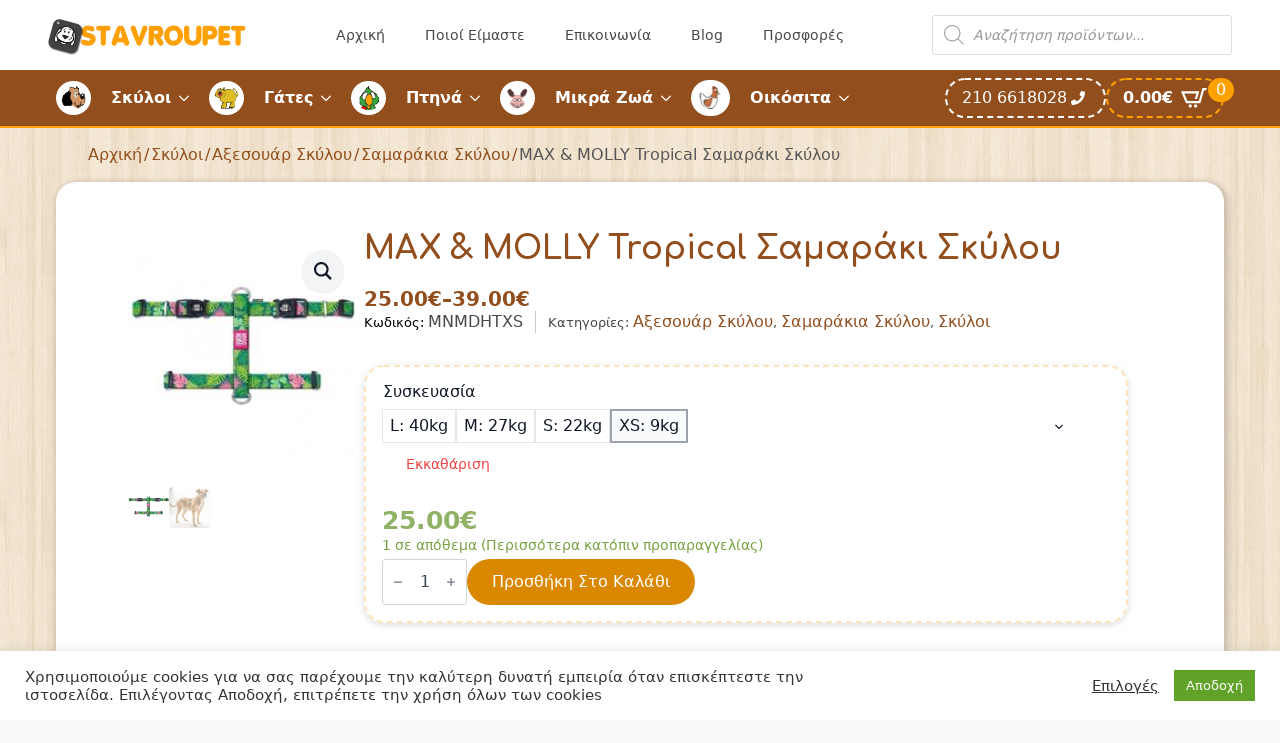

--- FILE ---
content_type: text/html; charset=UTF-8
request_url: https://www.stavroupet.gr/product/max-molly-tropical-samaraki-skylou/
body_size: 26405
content:
<!doctype html><html lang="el"><head><script data-no-optimize="1">var litespeed_docref=sessionStorage.getItem("litespeed_docref");litespeed_docref&&(Object.defineProperty(document,"referrer",{get:function(){return litespeed_docref}}),sessionStorage.removeItem("litespeed_docref"));</script> <meta charset="UTF-8"><link rel="preconnect" href="https://fonts.gstatic.com/" crossorigin /><meta name="viewport" content="width=device-width, initial-scale=1"><meta name='robots' content='index, follow, max-image-preview:large, max-snippet:-1, max-video-preview:-1' /><title>MAX &amp; MOLLY Tropical Σαμαράκι Σκύλου - Stavroupet</title><meta name="description" content="Λεπτομέρειες Ψάχνετε για ένα μοναδικό επιστήθιο για το σκύλο σας; Τα επιστήθια τύπου Η της Max &amp; Molly δεν είναι μόνο μοντέρνα αλλά παρέχουν εξαιρετική" /><link rel="canonical" href="https://www.stavroupet.gr/product/max-molly-tropical-samaraki-skylou/" /><meta property="og:locale" content="el_GR" /><meta property="og:type" content="article" /><meta property="og:title" content="MAX &amp; MOLLY Tropical Σαμαράκι Σκύλου - Stavroupet" /><meta property="og:description" content="Λεπτομέρειες Ψάχνετε για ένα μοναδικό επιστήθιο για το σκύλο σας; Τα επιστήθια τύπου Η της Max &amp; Molly δεν είναι μόνο μοντέρνα αλλά παρέχουν εξαιρετική" /><meta property="og:url" content="https://www.stavroupet.gr/product/max-molly-tropical-samaraki-skylou/" /><meta property="og:site_name" content="Stavroupet" /><meta property="article:modified_time" content="2024-05-09T12:19:53+00:00" /><meta property="og:image" content="https://www.stavroupet.gr/wp-content/uploads/2024/05/epistithio-skylou-max-molly-tropical-locopaws-1000x1000w.jpg" /><meta property="og:image:width" content="1000" /><meta property="og:image:height" content="1000" /><meta property="og:image:type" content="image/jpeg" /><meta name="twitter:card" content="summary_large_image" /> <script type="application/ld+json" class="yoast-schema-graph">{"@context":"https://schema.org","@graph":[{"@type":["WebPage","ItemPage"],"@id":"https://www.stavroupet.gr/product/max-molly-tropical-samaraki-skylou/","url":"https://www.stavroupet.gr/product/max-molly-tropical-samaraki-skylou/","name":"MAX & MOLLY Tropical Σαμαράκι Σκύλου - Stavroupet","isPartOf":{"@id":"https://www.stavroupet.gr/#website"},"primaryImageOfPage":{"@id":"https://www.stavroupet.gr/product/max-molly-tropical-samaraki-skylou/#primaryimage"},"image":{"@id":"https://www.stavroupet.gr/product/max-molly-tropical-samaraki-skylou/#primaryimage"},"thumbnailUrl":"https://www.stavroupet.gr/wp-content/uploads/2024/05/epistithio-skylou-max-molly-tropical-locopaws-1000x1000w.jpg","datePublished":"2021-10-03T14:24:19+00:00","dateModified":"2024-05-09T12:19:53+00:00","description":"Λεπτομέρειες Ψάχνετε για ένα μοναδικό επιστήθιο για το σκύλο σας; Τα επιστήθια τύπου Η της Max & Molly δεν είναι μόνο μοντέρνα αλλά παρέχουν εξαιρετική","breadcrumb":{"@id":"https://www.stavroupet.gr/product/max-molly-tropical-samaraki-skylou/#breadcrumb"},"inLanguage":"el","potentialAction":[{"@type":"ReadAction","target":["https://www.stavroupet.gr/product/max-molly-tropical-samaraki-skylou/"]}]},{"@type":"ImageObject","inLanguage":"el","@id":"https://www.stavroupet.gr/product/max-molly-tropical-samaraki-skylou/#primaryimage","url":"https://www.stavroupet.gr/wp-content/uploads/2024/05/epistithio-skylou-max-molly-tropical-locopaws-1000x1000w.jpg","contentUrl":"https://www.stavroupet.gr/wp-content/uploads/2024/05/epistithio-skylou-max-molly-tropical-locopaws-1000x1000w.jpg","width":1000,"height":1000},{"@type":"BreadcrumbList","@id":"https://www.stavroupet.gr/product/max-molly-tropical-samaraki-skylou/#breadcrumb","itemListElement":[{"@type":"ListItem","position":1,"name":"Home","item":"https://www.stavroupet.gr/"},{"@type":"ListItem","position":2,"name":"Κατάστημα","item":"https://www.stavroupet.gr/katastima/"},{"@type":"ListItem","position":3,"name":"MAX &#038; MOLLY Tropical Σαμαράκι Σκύλου"}]},{"@type":"WebSite","@id":"https://www.stavroupet.gr/#website","url":"https://www.stavroupet.gr/","name":"Stavroupet","description":"Ζωοοτροφές παντός τύπου","publisher":{"@id":"https://www.stavroupet.gr/#organization"},"potentialAction":[{"@type":"SearchAction","target":{"@type":"EntryPoint","urlTemplate":"https://www.stavroupet.gr/?s={search_term_string}"},"query-input":{"@type":"PropertyValueSpecification","valueRequired":true,"valueName":"search_term_string"}}],"inLanguage":"el"},{"@type":"Organization","@id":"https://www.stavroupet.gr/#organization","name":"Stavroupet","url":"https://www.stavroupet.gr/","logo":{"@type":"ImageObject","inLanguage":"el","@id":"https://www.stavroupet.gr/#/schema/logo/image/","url":"https://www.stavroupet.gr/wp-content/uploads/2016/01/cropped-logo-1.png","contentUrl":"https://www.stavroupet.gr/wp-content/uploads/2016/01/cropped-logo-1.png","width":400,"height":79,"caption":"Stavroupet"},"image":{"@id":"https://www.stavroupet.gr/#/schema/logo/image/"}}]}</script> <link rel='dns-prefetch' href='//www.googletagmanager.com' /><link rel='dns-prefetch' href='//www.stavroupet.gr' /> <script>WebFontConfig={google:{families:["Comfortaa:ital,wght@0,100;0,200;0,300;0,400;0,500;0,600;0,700;0,800;0,900;1,100;1,200;1,300;1,400;1,500;1,600;1,700;1,800;1,900&display=swap"]}};if ( typeof WebFont === "object" && typeof WebFont.load === "function" ) { WebFont.load( WebFontConfig ); }</script><script data-optimized="1" src="https://www.stavroupet.gr/wp-content/plugins/litespeed-cache/assets/js/webfontloader.min.js"></script><link data-optimized="2" rel="stylesheet" href="https://www.stavroupet.gr/wp-content/litespeed/css/a7f2aac1eb92fd2dcd9f00222718418b.css?ver=81f82" /> <script type="text/template" id="tmpl-variation-template"><div class="woocommerce-variation-description">{{{ data.variation.variation_description }}}</div>
	<div class="woocommerce-variation-price">{{{ data.variation.price_html }}}</div>
	<div class="woocommerce-variation-availability">{{{ data.variation.availability_html }}}</div></script> <script type="text/template" id="tmpl-unavailable-variation-template"><p role="alert">Λυπούμαστε, αυτό το προϊόν δεν είναι διαθέσιμο. Παρακαλώ επιλέξτε ένα διαφορετικό συνδιασμό.</p></script> <script type="text/javascript" src="https://www.stavroupet.gr/wp-includes/js/jquery/jquery.min.js?ver=3.7.1" id="jquery-core-js"></script> 
 <script type="text/javascript" src="https://www.googletagmanager.com/gtag/js?id=G-NPWDVEFB63" id="google_gtagjs-js" async></script> <script type="text/javascript" id="google_gtagjs-js-after">/*  */
window.dataLayer = window.dataLayer || [];function gtag(){dataLayer.push(arguments);}
gtag("set","linker",{"domains":["www.stavroupet.gr"]});
gtag("js", new Date());
gtag("set", "developer_id.dZTNiMT", true);
gtag("config", "G-NPWDVEFB63");
//# sourceURL=google_gtagjs-js-after
/*  */</script>  <script type="text/plain" data-cli-class="cli-blocker-script"  data-cli-script-type="analytics" data-cli-block="true"  data-cli-element-position="head" async src="https://www.googletagmanager.com/gtag/js?id=UA-78586715-1"></script> <script type="text/plain" data-cli-class="cli-blocker-script"  data-cli-script-type="analytics" data-cli-block="true"  data-cli-element-position="head">window.dataLayer = window.dataLayer || [];
  function gtag(){dataLayer.push(arguments);}
  gtag('js', new Date());

  gtag('config', 'UA-78586715-1');</script><meta name="generator" content="Site Kit by Google 1.170.0" /><style></style>
<noscript><style>.woocommerce-product-gallery{ opacity: 1 !important; }</style></noscript><link rel="icon" href="https://www.stavroupet.gr/wp-content/uploads/2021/05/apple-icon-36x36.png" sizes="32x32" /><link rel="icon" href="https://www.stavroupet.gr/wp-content/uploads/2021/05/apple-icon.png" sizes="192x192" /><link rel="apple-touch-icon" href="https://www.stavroupet.gr/wp-content/uploads/2021/05/apple-icon.png" /><meta name="msapplication-TileImage" content="https://www.stavroupet.gr/wp-content/uploads/2021/05/apple-icon.png" /></head><body class="wp-singular product-template-default single single-product postid-74531 wp-custom-logo wp-theme-breakdance-zero breakdance theme-breakdance-zero woocommerce woocommerce-page woocommerce-no-js woo-variation-swatches wvs-behavior-blur wvs-theme-breakdance-zero wvs-show-label"><section class="bde-section-83946-100 bde-section no-lazy-load"><div class="section-container"><div class="bde-div-83946-237 bde-div"><div class="bde-image-83946-101 bde-image"><figure class="breakdance-image breakdance-image--67092"><div class="breakdance-image-container"><div class="breakdance-image-clip"><a class="breakdance-image-link breakdance-image-link--url" href="/" target="_self" rel="noopener" data-sub-html="" data-lg-size="-"><img class="breakdance-image-object" src="https://www.stavroupet.gr/wp-content/uploads/2016/01/cropped-logo-1-300x59.png" width="300" height="59" srcset="https://www.stavroupet.gr/wp-content/uploads/2016/01/cropped-logo-1.png 400w, https://www.stavroupet.gr/wp-content/uploads/2016/01/cropped-logo-1-300x59.png 300w, https://www.stavroupet.gr/wp-content/uploads/2016/01/cropped-logo-1-150x30.png 150w, https://www.stavroupet.gr/wp-content/uploads/2016/01/cropped-logo-1-24x5.png 24w, https://www.stavroupet.gr/wp-content/uploads/2016/01/cropped-logo-1-36x7.png 36w, https://www.stavroupet.gr/wp-content/uploads/2016/01/cropped-logo-1-48x9.png 48w, https://www.stavroupet.gr/wp-content/uploads/2016/01/cropped-logo-1-64x13.png 64w" sizes="(max-width: 400px) 100vw, 400px"></a></div></div></figure></div></div><div class="bde-wp-menu-83946-102 bde-wp-menu"><nav class="breakdance-menu breakdance-menu--collapse    ">
<button class="breakdance-menu-toggle breakdance-menu-toggle--squeeze" type="button" aria-label="Open Menu" aria-expanded="false" aria-controls="menu-102">
<span class="breakdance-menu-toggle-icon">
<span class="breakdance-menu-toggle-lines"></span>
</span>
</button><ul class="breakdance-menu-list" id="menu-102"><li id="menu-item-44" class="menu-item menu-item-type-post_type menu-item-object-page menu-item-home menu-item-44 breakdance-menu-item"><a href="https://www.stavroupet.gr/" class="breakdance-menu-link">Αρχική</a></li><li id="menu-item-115" class="menu-item menu-item-type-post_type menu-item-object-page menu-item-115 breakdance-menu-item"><a href="https://www.stavroupet.gr/poioi-eimaste/" class="breakdance-menu-link">Ποιοί Είμαστε</a></li><li id="menu-item-117" class="menu-item menu-item-type-post_type menu-item-object-page menu-item-117 breakdance-menu-item"><a href="https://www.stavroupet.gr/epikoinonia/" class="breakdance-menu-link">Επικοινωνία</a></li><li id="menu-item-71084" class="menu-item menu-item-type-taxonomy menu-item-object-category menu-item-71084 breakdance-menu-item"><a href="https://www.stavroupet.gr/category/blog/" class="breakdance-menu-link">Blog</a></li><li id="menu-item-11078" class="menu-item menu-item-type-post_type menu-item-object-page menu-item-11078 breakdance-menu-item"><a href="https://www.stavroupet.gr/prosfores/" class="breakdance-menu-link">Προσφορές</a></li></ul></nav></div><div class="bde-shortcode-83946-280 bde-shortcode"><div  class="dgwt-wcas-search-wrapp dgwt-wcas-is-detail-box dgwt-wcas-no-submit woocommerce dgwt-wcas-style-solaris js-dgwt-wcas-layout-icon-flexible dgwt-wcas-layout-icon-flexible js-dgwt-wcas-mobile-overlay-enabled">
<svg class="dgwt-wcas-loader-circular dgwt-wcas-icon-preloader" viewBox="25 25 50 50">
<circle class="dgwt-wcas-loader-circular-path" cx="50" cy="50" r="20" fill="none"
stroke-miterlimit="10"/>
</svg>
<a href="#"  class="dgwt-wcas-search-icon js-dgwt-wcas-search-icon-handler" aria-label="Open search bar">				<svg
class="dgwt-wcas-ico-magnifier-handler" xmlns="http://www.w3.org/2000/svg"
xmlns:xlink="http://www.w3.org/1999/xlink" x="0px" y="0px"
viewBox="0 0 51.539 51.361" xml:space="preserve">
<path 						d="M51.539,49.356L37.247,35.065c3.273-3.74,5.272-8.623,5.272-13.983c0-11.742-9.518-21.26-21.26-21.26 S0,9.339,0,21.082s9.518,21.26,21.26,21.26c5.361,0,10.244-1.999,13.983-5.272l14.292,14.292L51.539,49.356z M2.835,21.082 c0-10.176,8.249-18.425,18.425-18.425s18.425,8.249,18.425,18.425S31.436,39.507,21.26,39.507S2.835,31.258,2.835,21.082z"/>
</svg>
</a><div class="dgwt-wcas-search-icon-arrow"></div><form class="dgwt-wcas-search-form" role="search" action="https://www.stavroupet.gr/" method="get"><div class="dgwt-wcas-sf-wrapp">
<svg
class="dgwt-wcas-ico-magnifier" xmlns="http://www.w3.org/2000/svg"
xmlns:xlink="http://www.w3.org/1999/xlink" x="0px" y="0px"
viewBox="0 0 51.539 51.361" xml:space="preserve">
<path 						d="M51.539,49.356L37.247,35.065c3.273-3.74,5.272-8.623,5.272-13.983c0-11.742-9.518-21.26-21.26-21.26 S0,9.339,0,21.082s9.518,21.26,21.26,21.26c5.361,0,10.244-1.999,13.983-5.272l14.292,14.292L51.539,49.356z M2.835,21.082 c0-10.176,8.249-18.425,18.425-18.425s18.425,8.249,18.425,18.425S31.436,39.507,21.26,39.507S2.835,31.258,2.835,21.082z"/>
</svg>
<label class="screen-reader-text"
for="dgwt-wcas-search-input-1">
Products search			</label><input
id="dgwt-wcas-search-input-1"
type="search"
class="dgwt-wcas-search-input"
name="s"
value=""
placeholder="Αναζήτηση προϊόντων..."
autocomplete="off"
/><div class="dgwt-wcas-preloader"></div><div class="dgwt-wcas-voice-search"></div>
<input type="hidden" name="post_type" value="product"/>
<input type="hidden" name="dgwt_wcas" value="1"/></div></form></div></div></div></section><section class="bde-section-83946-202 bde-section no-lazy-load"><div class="section-container"><div class="bde-menu-83946-274 bde-menu"><nav class="breakdance-menu breakdance-menu--collapse    ">
<button class="breakdance-menu-toggle breakdance-menu-toggle--squeeze" type="button" aria-label="Open Menu" aria-expanded="false" aria-controls="menu-274">
<span class="breakdance-menu-toggle-icon">
<span class="breakdance-menu-toggle-lines"></span>
</span>
</button><ul class="breakdance-menu-list" id="menu-274"><li class="breakdance-menu-topbar">
<span class="breakdance-menu-topbar-logo">
</span>
<button class="breakdance-menu-close-button" type="button">Close</button></li><li class="breakdance-menu-item-83946-282 breakdance-menu-item">
<a class="breakdance-link breakdance-menu-link" href="/" target="_self" data-type="url"  >
Αρχική
</a></li><li class="breakdance-menu-item-83946-283 breakdance-menu-item">
<a class="breakdance-link breakdance-menu-link" href="/poioi-eimaste/" target="_self" data-type="url"  >
Ποιοί Είμαστε
</a></li><li class="bde-menu-dropdown-83946-275 bde-menu-dropdown breakdance-menu-item"><div class="breakdance-dropdown  breakdance-dropdown--with-link"><div class="breakdance-dropdown-toggle">
<img class="breakdance-image-object" src="https://www.stavroupet.gr/wp-content/uploads/2024/01/dog-icon.png" width="35" height="34" sizes="(max-width: 35px) 100vw, 35px">
<a class="breakdance-link breakdance-menu-link" href="/katigoria/skyloi/" target="_self" data-type="url" aria-expanded="false" aria-controls="dropdown-275" >Σκύλοι
</a>
<button class="breakdance-menu-link-arrow" type="button" aria-expanded="false" aria-controls="dropdown-275" aria-label="Σκύλοι Submenu"></button></div><div class="breakdance-dropdown-floater" aria-hidden="true" id="dropdown-275"><div class="breakdance-dropdown-body"><div class="breakdance-dropdown-section breakdance-dropdown-section--"><div class="breakdance-dropdown-columns"><div class="breakdance-dropdown-column breakdance-dropdown-column--collapsible">
<span class="breakdance-dropdown-column__title" role="heading" aria-level="3">Τροφές Σκύλων</span><ul class="breakdance-dropdown-links"><li class="breakdance-dropdown-item">
<a class="breakdance-link breakdance-dropdown-link" href="/katigoria/skyloi/xires-trofes-skylou/" target="_self" data-type="url"  >
<span class="breakdance-dropdown-link__label">
<span class="breakdance-dropdown-link__text">Ξηρές Τροφές Σκύλου</span>
</span>
</a></li><li class="breakdance-dropdown-item">
<a class="breakdance-link breakdance-dropdown-link" href="/katigoria/skyloi/ygres-trofes-skylou/" target="_self" data-type="url"  >
<span class="breakdance-dropdown-link__label">
<span class="breakdance-dropdown-link__text">Υγρές Τροφές Σκύλου</span>
</span>
</a></li><li class="breakdance-dropdown-item">
<a class="breakdance-link breakdance-dropdown-link" href="/katigoria/skyloi/ktiniatrikes-xires-trofes-skylou/" target="_self" data-type="url"  >
<span class="breakdance-dropdown-link__label">
<span class="breakdance-dropdown-link__text">Κτηνιατρικές Τροφές Σκύλου</span>
</span>
</a></li><li class="breakdance-dropdown-item">
<a class="breakdance-link breakdance-dropdown-link" href="/katigoria/skyloi/lichoudieskokkaladental-sticks/lichoudies/" target="_self" data-type="url"  >
<span class="breakdance-dropdown-link__label">
<span class="breakdance-dropdown-link__text">Λιχουδιές</span>
</span>
</a></li><li class="breakdance-dropdown-item">
<a class="breakdance-link breakdance-dropdown-link" href="/katigoria/skyloi/lichoudieskokkaladental-sticks/kokkala/" target="_self" data-type="url"  >
<span class="breakdance-dropdown-link__label">
<span class="breakdance-dropdown-link__text">Κόκκαλα</span>
</span>
</a></li><li class="breakdance-dropdown-item">
<a class="breakdance-link breakdance-dropdown-link" href="/katigoria/skyloi/lichoudieskokkaladental-sticks/dental-sticks/" target="_self" data-type="url"  >
<span class="breakdance-dropdown-link__label">
<span class="breakdance-dropdown-link__text">Dental Sticks</span>
</span>
</a></li></ul></div><div class="breakdance-dropdown-column breakdance-dropdown-column--collapsible">
<span class="breakdance-dropdown-column__title" role="heading" aria-level="3">Υγιεινή/Περιποίηση Σκύλων</span><ul class="breakdance-dropdown-links"><li class="breakdance-dropdown-item">
<a class="breakdance-link breakdance-dropdown-link" href="/katigoria/skyloi/peripoiisi-ygieini/peripoiisi-trichomatos/vourtses-chtenes-gantia-peripoiisis/" target="_self" data-type="url"  >
<span class="breakdance-dropdown-link__label">
<span class="breakdance-dropdown-link__text">Βούρτσες / Χτένες / Γάντια Περιποίησης</span>
</span>
</a></li><li class="breakdance-dropdown-item">
<a class="breakdance-link breakdance-dropdown-link" href="/katigoria/skyloi/peripoiisi-ygieini/peripoiisi-trichomatos/sabouan-conditioner/" target="_self" data-type="url"  >
<span class="breakdance-dropdown-link__label">
<span class="breakdance-dropdown-link__text">Σαμπουάν & Conditioner</span>
</span>
</a></li><li class="breakdance-dropdown-item">
<a class="breakdance-link breakdance-dropdown-link" href="/katigoria/skyloi/peripoiisi-ygieini/stoma-dontia/" target="_self" data-type="url"  >
<span class="breakdance-dropdown-link__label">
<span class="breakdance-dropdown-link__text">Στόμα/Δόντια</span>
</span>
</a></li><li class="breakdance-dropdown-item">
<a class="breakdance-link breakdance-dropdown-link" href="/katigoria/skyloi/peripoiisi-ygieini/panes-ekpaidefsis/" target="_self" data-type="url"  >
<span class="breakdance-dropdown-link__label">
<span class="breakdance-dropdown-link__text">Πάνες Εκπαίδευσης</span>
</span>
</a></li><li class="breakdance-dropdown-item">
<a class="breakdance-link breakdance-dropdown-link" href="/katigoria/skyloi/peripoiisi-ygieini/panes-ekpaidefsis/" target="_self" data-type="url"  >
<span class="breakdance-dropdown-link__label">
<span class="breakdance-dropdown-link__text">Αντιπαρασιτικά</span>
</span>
</a></li><li class="breakdance-dropdown-item">
<a class="breakdance-link breakdance-dropdown-link" href="/katigoria/skyloi/sybliromata-diatrofis-vitamines/" target="_self" data-type="url"  >
<span class="breakdance-dropdown-link__label">
<span class="breakdance-dropdown-link__text">Συμπληρώματα Διατροφής – Βιταμίνες</span>
</span>
</a></li><li class="breakdance-dropdown-item">
<a class="breakdance-link breakdance-dropdown-link" href="/katigoria/skyloi/peripoiisi-ygieini/mantilakia-katharismou/" target="_self" data-type="url"  >
<span class="breakdance-dropdown-link__label">
<span class="breakdance-dropdown-link__text">Μαντηλάκια Καθαρισμού</span>
</span>
</a></li><li class="breakdance-dropdown-item">
<a class="breakdance-link breakdance-dropdown-link" href="/katigoria/skyloi/peripoiisi-ygieini/sakoules-syllogis-perittomaton/" target="_self" data-type="url"  >
<span class="breakdance-dropdown-link__label">
<span class="breakdance-dropdown-link__text">Σακούλες Συλλογής Περιττωμάτων</span>
</span>
</a></li></ul></div><div class="breakdance-dropdown-column breakdance-dropdown-column--collapsible">
<span class="breakdance-dropdown-column__title" role="heading" aria-level="3">Αξεσουάρ</span><ul class="breakdance-dropdown-links"><li class="breakdance-dropdown-item">
<a class="breakdance-link breakdance-dropdown-link" href="/katigoria/skyloi/axesouar-skylou/odigoi-skylou/" target="_self" data-type="url"  >
<span class="breakdance-dropdown-link__label">
<span class="breakdance-dropdown-link__text">Οδηγοί Σκύλου</span>
</span>
</a></li><li class="breakdance-dropdown-item">
<a class="breakdance-link breakdance-dropdown-link" href="/katigoria/skyloi/axesouar-skylou/perilaimia/" target="_self" data-type="url"  >
<span class="breakdance-dropdown-link__label">
<span class="breakdance-dropdown-link__text">Περιλαίμια</span>
</span>
</a></li><li class="breakdance-dropdown-item">
<a class="breakdance-link breakdance-dropdown-link" href="/katigoria/skyloi/axesouar-skylou/samarakia-skylou/" target="_self" data-type="url"  >
<span class="breakdance-dropdown-link__label">
<span class="breakdance-dropdown-link__text">Σαμαράκια Σκύλου</span>
</span>
</a></li><li class="breakdance-dropdown-item">
<a class="breakdance-link breakdance-dropdown-link" href="/katigoria/skyloi/bolakia-taistres-potistres/" target="_self" data-type="url"  >
<span class="breakdance-dropdown-link__label">
<span class="breakdance-dropdown-link__text">Μπολάκια / Ταΐστρες / Ποτίστρες</span>
</span>
</a></li><li class="breakdance-dropdown-item">
<a class="breakdance-link breakdance-dropdown-link" href="/katigoria/skyloi/metafora-diamoni/" target="_self" data-type="url"  >
<span class="breakdance-dropdown-link__label">
<span class="breakdance-dropdown-link__text">Μεταφορά-Διαμονή</span>
</span>
</a></li><li class="breakdance-dropdown-item">
<a class="breakdance-link breakdance-dropdown-link" href="/katigoria/skyloi/paichnidia/" target="_self" data-type="url"  >
<span class="breakdance-dropdown-link__label">
<span class="breakdance-dropdown-link__text">Παιχνίδια</span>
</span>
</a></li><li class="breakdance-dropdown-item">
<a class="breakdance-link breakdance-dropdown-link" href="/katigoria/skyloi/axesouar-skylou/diafora-axesouar-skylou/" target="_self" data-type="url"  >
<span class="breakdance-dropdown-link__label">
<span class="breakdance-dropdown-link__text">Διάφορα</span>
</span>
</a></li></ul></div></div></div></div></div></div></li><li class="bde-menu-dropdown-83946-276 bde-menu-dropdown breakdance-menu-item"><div class="breakdance-dropdown  breakdance-dropdown--with-link"><div class="breakdance-dropdown-toggle">
<img data-lazyloaded="1" src="[data-uri]" class="breakdance-image-object" data-src="https://www.stavroupet.gr/wp-content/uploads/2016/01/cat-icon.png" width="35" height="34" data-srcset="https://www.stavroupet.gr/wp-content/uploads/2016/01/cat-icon.png 35w, https://www.stavroupet.gr/wp-content/uploads/2016/01/cat-icon-24x24.png 24w" data-sizes="(max-width: 35px) 100vw, 35px"><noscript><img class="breakdance-image-object" src="https://www.stavroupet.gr/wp-content/uploads/2016/01/cat-icon.png" width="35" height="34" srcset="https://www.stavroupet.gr/wp-content/uploads/2016/01/cat-icon.png 35w, https://www.stavroupet.gr/wp-content/uploads/2016/01/cat-icon-24x24.png 24w" sizes="(max-width: 35px) 100vw, 35px"></noscript>
<a class="breakdance-link breakdance-menu-link" href="/katigoria/gates/" target="_self" data-type="url" aria-expanded="false" aria-controls="dropdown-276" >Γάτες
</a>
<button class="breakdance-menu-link-arrow" type="button" aria-expanded="false" aria-controls="dropdown-276" aria-label="Γάτες Submenu"></button></div><div class="breakdance-dropdown-floater" aria-hidden="true" id="dropdown-276"><div class="breakdance-dropdown-body"><div class="breakdance-dropdown-section breakdance-dropdown-section--"><div class="breakdance-dropdown-columns"><div class="breakdance-dropdown-column breakdance-dropdown-column--collapsible">
<span class="breakdance-dropdown-column__title" role="heading" aria-level="3">Τροφές Γάτας</span><ul class="breakdance-dropdown-links"><li class="breakdance-dropdown-item">
<a class="breakdance-link breakdance-dropdown-link" href="/katigoria/gates/xires-trofes-gatas/" target="_self" data-type="url"  >
<span class="breakdance-dropdown-link__label">
<span class="breakdance-dropdown-link__text">Ξηρές Τροφές Γάτας</span>
</span>
</a></li><li class="breakdance-dropdown-item">
<a class="breakdance-link breakdance-dropdown-link" href="/katigoria/gates/ygres-trofes-gatas/" target="_self" data-type="url"  >
<span class="breakdance-dropdown-link__label">
<span class="breakdance-dropdown-link__text">Υγρές Τροφές Γάτας</span>
</span>
</a></li><li class="breakdance-dropdown-item">
<a class="breakdance-link breakdance-dropdown-link" href="/katigoria/gates/ktiniatrikes-xires-trofes-gatas/" target="_self" data-type="url"  >
<span class="breakdance-dropdown-link__label">
<span class="breakdance-dropdown-link__text">Κτηνιατρικές Ξηρές Τροφές Γάτας</span>
</span>
</a></li><li class="breakdance-dropdown-item">
<a class="breakdance-link breakdance-dropdown-link" href="/katigoria/gates/ktiniatrikes-ygres-trofes-gatas/" target="_self" data-type="url"  >
<span class="breakdance-dropdown-link__label">
<span class="breakdance-dropdown-link__text">Κτηνιατρικές Υγρές Τροφές Γάτας</span>
</span>
</a></li><li class="breakdance-dropdown-item">
<a class="breakdance-link breakdance-dropdown-link" href="/katigoria/gates/lichoudies-gatas/" target="_self" data-type="url"  >
<span class="breakdance-dropdown-link__label">
<span class="breakdance-dropdown-link__text">Λιχουδιές Γάτας</span>
</span>
</a></li></ul></div><div class="breakdance-dropdown-column breakdance-dropdown-column--collapsible">
<span class="breakdance-dropdown-column__title" role="heading" aria-level="3">Υγιεινή/Περιποίηση Γάτων</span><ul class="breakdance-dropdown-links"><li class="breakdance-dropdown-item">
<a class="breakdance-link breakdance-dropdown-link" href="/katigoria/gates/ammoi-gatas/" target="_self" data-type="url"  >
<span class="breakdance-dropdown-link__label">
<span class="breakdance-dropdown-link__text">Άμμοι Γάτας</span>
</span>
</a></li><li class="breakdance-dropdown-item">
<a class="breakdance-link breakdance-dropdown-link" href="/katigoria/gates/peripoiisi-ygieini-gates/peripoiisi-trichomatos-2/vourtses-chtenes-gantia-peripoiisis-peripoiisi-trichomatos-2/" target="_self" data-type="url"  >
<span class="breakdance-dropdown-link__label">
<span class="breakdance-dropdown-link__text">Βούρτσες / Χτένες / Γάντια Περιποίησης</span>
</span>
</a></li><li class="breakdance-dropdown-item">
<a class="breakdance-link breakdance-dropdown-link" href="/katigoria/gates/peripoiisi-ygieini-gates/peripoiisi-trichomatos-2/sabouan-conditioner-peripoiisi-trichomatos/" target="_self" data-type="url"  >
<span class="breakdance-dropdown-link__label">
<span class="breakdance-dropdown-link__text">Σαμπουάν & Conditioner</span>
</span>
</a></li><li class="breakdance-dropdown-item">
<a class="breakdance-link breakdance-dropdown-link" href="/katigoria/gates/peripoiisi-ygieini-gates/peripoiisi-trichomatos-2/sabouan-conditioner-peripoiisi-trichomatos/" target="_self" data-type="url"  >
<span class="breakdance-dropdown-link__label">
<span class="breakdance-dropdown-link__text">Στόμα/Δόντια</span>
</span>
</a></li><li class="breakdance-dropdown-item">
<a class="breakdance-link breakdance-dropdown-link" href="/katigoria/gates/antiparasitika-gates/" target="_self" data-type="url"  >
<span class="breakdance-dropdown-link__label">
<span class="breakdance-dropdown-link__text">Αντιπαρασιτικά</span>
</span>
</a></li><li class="breakdance-dropdown-item">
<a class="breakdance-link breakdance-dropdown-link" href="/katigoria/gates/sybliromata-diatrofis-vitamines-gates/" target="_self" data-type="url"  >
<span class="breakdance-dropdown-link__label">
<span class="breakdance-dropdown-link__text">Συμπληρώματα Διατροφής – Βιταμίνες</span>
</span>
</a></li><li class="breakdance-dropdown-item">
<a class="breakdance-link breakdance-dropdown-link" href="/katigoria/skyloi/peripoiisi-ygieini/mantilakia-katharismou/" target="_self" data-type="url"  >
<span class="breakdance-dropdown-link__label">
<span class="breakdance-dropdown-link__text">Μαντηλάκια Καθαρισμού</span>
</span>
</a></li></ul></div><div class="breakdance-dropdown-column breakdance-dropdown-column--collapsible">
<span class="breakdance-dropdown-column__title" role="heading" aria-level="3">Αξεσουάρ</span><ul class="breakdance-dropdown-links"><li class="breakdance-dropdown-item">
<a class="breakdance-link breakdance-dropdown-link" href="/katigoria/gates/paichnidia-gates/" target="_self" data-type="url"  >
<span class="breakdance-dropdown-link__label">
<span class="breakdance-dropdown-link__text">Παιχνίδια</span>
</span>
</a></li><li class="breakdance-dropdown-item">
<a class="breakdance-link breakdance-dropdown-link" href="/katigoria/gates/axesouar/perilaimia-samarakia-odigoi/" target="_self" data-type="url"  >
<span class="breakdance-dropdown-link__label">
<span class="breakdance-dropdown-link__text">Περιλαίμια/Σαμαράκια/Οδηγοί</span>
</span>
</a></li><li class="breakdance-dropdown-item">
<a class="breakdance-link breakdance-dropdown-link" href="/katigoria/gates/bolakia-taistres-potistres-gates/" target="_self" data-type="url"  >
<span class="breakdance-dropdown-link__label">
<span class="breakdance-dropdown-link__text">Μπολάκια / Ταΐστρες / Ποτίστρες</span>
</span>
</a></li><li class="breakdance-dropdown-item">
<a class="breakdance-link breakdance-dropdown-link" href="/katigoria/gates/klouvia-metaforas/" target="_self" data-type="url"  >
<span class="breakdance-dropdown-link__label">
<span class="breakdance-dropdown-link__text">Κλουβιά Μεταφοράς</span>
</span>
</a></li><li class="breakdance-dropdown-item">
<a class="breakdance-link breakdance-dropdown-link" href="/katigoria/gates/lekanes-ammou/" target="_self" data-type="url"  >
<span class="breakdance-dropdown-link__label">
<span class="breakdance-dropdown-link__text">Λεκάνες Άμμου</span>
</span>
</a></li><li class="breakdance-dropdown-item">
<a class="breakdance-link breakdance-dropdown-link" href="/katigoria/gates/onychodromia/" target="_self" data-type="url"  >
<span class="breakdance-dropdown-link__label">
<span class="breakdance-dropdown-link__text">Ονυχοδρόμια</span>
</span>
</a></li><li class="breakdance-dropdown-item">
<a class="breakdance-link breakdance-dropdown-link" href="/katigoria/gates/axesouar/diafora-axesouar/" target="_self" data-type="url"  >
<span class="breakdance-dropdown-link__label">
<span class="breakdance-dropdown-link__text">Διάφορα</span>
</span>
</a></li></ul></div></div></div></div></div></div></li><li class="bde-menu-dropdown-83946-277 bde-menu-dropdown breakdance-menu-item"><div class="breakdance-dropdown  breakdance-dropdown--with-link"><div class="breakdance-dropdown-toggle">
<img data-lazyloaded="1" src="[data-uri]" class="breakdance-image-object" data-src="https://www.stavroupet.gr/wp-content/uploads/2016/01/parrot-icon.png" width="35" height="34" data-srcset="https://www.stavroupet.gr/wp-content/uploads/2016/01/parrot-icon.png 35w, https://www.stavroupet.gr/wp-content/uploads/2016/01/parrot-icon-24x24.png 24w" data-sizes="(max-width: 35px) 100vw, 35px"><noscript><img class="breakdance-image-object" src="https://www.stavroupet.gr/wp-content/uploads/2016/01/parrot-icon.png" width="35" height="34" srcset="https://www.stavroupet.gr/wp-content/uploads/2016/01/parrot-icon.png 35w, https://www.stavroupet.gr/wp-content/uploads/2016/01/parrot-icon-24x24.png 24w" sizes="(max-width: 35px) 100vw, 35px"></noscript>
<a class="breakdance-link breakdance-menu-link" href="/katigoria/ptina/" target="_self" data-type="url" aria-expanded="false" aria-controls="dropdown-277" >Πτηνά
</a>
<button class="breakdance-menu-link-arrow" type="button" aria-expanded="false" aria-controls="dropdown-277" aria-label="Πτηνά Submenu"></button></div><div class="breakdance-dropdown-floater" aria-hidden="true" id="dropdown-277"><div class="breakdance-dropdown-body"><div class="breakdance-dropdown-section breakdance-dropdown-section--"><div class="breakdance-dropdown-columns"><div class="breakdance-dropdown-column breakdance-dropdown-column--collapsible">
<span class="breakdance-dropdown-column__title" role="heading" aria-level="3">Τροφές Πτηνών</span><ul class="breakdance-dropdown-links"><li class="breakdance-dropdown-item">
<a class="breakdance-link breakdance-dropdown-link" href="/katigoria/ptina/trofes-sporoi-meigmata-kroketes/trofes-gia-kanarinia/" target="_self" data-type="url"  >
<span class="breakdance-dropdown-link__label">
<span class="breakdance-dropdown-link__text">Τροφές για καναρίνια</span>
</span>
</a></li><li class="breakdance-dropdown-item">
<a class="breakdance-link breakdance-dropdown-link" href="/katigoria/ptina/trofes-sporoi-meigmata-kroketes/trofes-gia-papagaloeidi/" target="_self" data-type="url"  >
<span class="breakdance-dropdown-link__label">
<span class="breakdance-dropdown-link__text">Τροφές για παπαγαλοειδή</span>
</span>
</a></li><li class="breakdance-dropdown-item">
<a class="breakdance-link breakdance-dropdown-link" href="/katigoria/ptina/trofes-sporoi-meigmata-kroketes/trofes-gia-agriopoula/" target="_self" data-type="url"  >
<span class="breakdance-dropdown-link__label">
<span class="breakdance-dropdown-link__text">Τροφές για αγριόπουλα</span>
</span>
</a></li><li class="breakdance-dropdown-item">
<a class="breakdance-link breakdance-dropdown-link" href="/katigoria/ptina/trofes-sporoi-meigmata-kroketes/lichoudies-snacks/" target="_self" data-type="url"  >
<span class="breakdance-dropdown-link__label">
<span class="breakdance-dropdown-link__text">Λιχουδιές & Snacks</span>
</span>
</a></li></ul></div><div class="breakdance-dropdown-column breakdance-dropdown-column--collapsible">
<span class="breakdance-dropdown-column__title" role="heading" aria-level="3">Yγιείνή/Περιποίηση Πτηνών</span><ul class="breakdance-dropdown-links"><li class="breakdance-dropdown-item">
<a class="breakdance-link breakdance-dropdown-link" href="/katigoria/ptina/sybliromata-vitamines/" target="_self" data-type="url"  >
<span class="breakdance-dropdown-link__label">
<span class="breakdance-dropdown-link__text">Συμπληρώματα – Βιταμίνες</span>
</span>
</a></li><li class="breakdance-dropdown-item">
<a class="breakdance-link breakdance-dropdown-link" href="/katigoria/ptina/farmaka-antiparasitika/" target="_self" data-type="url"  >
<span class="breakdance-dropdown-link__label">
<span class="breakdance-dropdown-link__text">Φάρμακα / Αντιπαρασιτικά</span>
</span>
</a></li><li class="breakdance-dropdown-item">
<a class="breakdance-link breakdance-dropdown-link" href="/katigoria/ptina/ammoi-ptinon/" target="_self" data-type="url"  >
<span class="breakdance-dropdown-link__label">
<span class="breakdance-dropdown-link__text">Άμμοι πτηνών</span>
</span>
</a></li><li class="breakdance-dropdown-item">
<a class="breakdance-link breakdance-dropdown-link" href="/katigoria/ptina/kyvoi-asvestiou/" target="_self" data-type="url"  >
<span class="breakdance-dropdown-link__label">
<span class="breakdance-dropdown-link__text">Κύβοι Ασβεστίου</span>
</span>
</a></li></ul></div><div class="breakdance-dropdown-column breakdance-dropdown-column--collapsible">
<span class="breakdance-dropdown-column__title" role="heading" aria-level="3">Κλουβιά & Αξεσουάρ</span><ul class="breakdance-dropdown-links"><li class="breakdance-dropdown-item">
<a class="breakdance-link breakdance-dropdown-link" href="/katigoria/ptina/klouvia/" target="_self" data-type="url"  >
<span class="breakdance-dropdown-link__label">
<span class="breakdance-dropdown-link__text">Κλουβιά</span>
</span>
</a></li><li class="breakdance-dropdown-item">
<a class="breakdance-link breakdance-dropdown-link" href="/katigoria/ptina/axesouar-klouvion/potistres-taistres/" target="_self" data-type="url"  >
<span class="breakdance-dropdown-link__label">
<span class="breakdance-dropdown-link__text">Ποτίστρες-Ταϊστρες</span>
</span>
</a></li><li class="breakdance-dropdown-item">
<a class="breakdance-link breakdance-dropdown-link" href="/katigoria/ptina/axesouar-klouvion/diafora-axesouar-klouvion/" target="_self" data-type="url"  >
<span class="breakdance-dropdown-link__label">
<span class="breakdance-dropdown-link__text">Διάφορα</span>
</span>
</a></li></ul></div></div></div></div></div></div></li><li class="bde-menu-dropdown-83946-278 bde-menu-dropdown breakdance-menu-item"><div class="breakdance-dropdown  breakdance-dropdown--with-link"><div class="breakdance-dropdown-toggle">
<img data-lazyloaded="1" src="[data-uri]" class="breakdance-image-object" data-src="https://www.stavroupet.gr/wp-content/uploads/2016/01/rabbit-icon.png" width="35" height="34" data-srcset="https://www.stavroupet.gr/wp-content/uploads/2016/01/rabbit-icon.png 35w, https://www.stavroupet.gr/wp-content/uploads/2016/01/rabbit-icon-24x24.png 24w" data-sizes="(max-width: 35px) 100vw, 35px"><noscript><img class="breakdance-image-object" src="https://www.stavroupet.gr/wp-content/uploads/2016/01/rabbit-icon.png" width="35" height="34" srcset="https://www.stavroupet.gr/wp-content/uploads/2016/01/rabbit-icon.png 35w, https://www.stavroupet.gr/wp-content/uploads/2016/01/rabbit-icon-24x24.png 24w" sizes="(max-width: 35px) 100vw, 35px"></noscript>
<a class="breakdance-link breakdance-menu-link" href="/katigoria/mikra-zoa/" target="_self" data-type="url" aria-expanded="false" aria-controls="dropdown-278" >Μικρά Ζωά
</a>
<button class="breakdance-menu-link-arrow" type="button" aria-expanded="false" aria-controls="dropdown-278" aria-label="Μικρά Ζωά Submenu"></button></div><div class="breakdance-dropdown-floater" aria-hidden="true" id="dropdown-278"><div class="breakdance-dropdown-body"><div class="breakdance-dropdown-section breakdance-dropdown-section--"><div class="breakdance-dropdown-columns"><div class="breakdance-dropdown-column breakdance-dropdown-column--collapsible">
<span class="breakdance-dropdown-column__title" role="heading" aria-level="3">Τροφές Μικρών Ζώων</span><ul class="breakdance-dropdown-links"><li class="breakdance-dropdown-item">
<a class="breakdance-link breakdance-dropdown-link" href="/katigoria/mikra-zoa/trofes-mikron-zoon/trofes-gia-indika-choiridia/" target="_self" data-type="url"  >
<span class="breakdance-dropdown-link__label">
<span class="breakdance-dropdown-link__text">Τροφές Για Ινδικά Χοιρίδια</span>
</span>
</a></li><li class="breakdance-dropdown-item">
<a class="breakdance-link breakdance-dropdown-link" href="/katigoria/mikra-zoa/trofes-mikron-zoon/trofes-kounelion/" target="_self" data-type="url"  >
<span class="breakdance-dropdown-link__label">
<span class="breakdance-dropdown-link__text">Τροφές Κουνελιών</span>
</span>
</a></li><li class="breakdance-dropdown-item">
<a class="breakdance-link breakdance-dropdown-link" href="/katigoria/mikra-zoa/trofes-mikron-zoon/lichoudies-mikron-zoon/" target="_self" data-type="url"  >
<span class="breakdance-dropdown-link__label">
<span class="breakdance-dropdown-link__text">Λιχουδιές Μικρών Ζώων</span>
</span>
</a></li></ul></div><div class="breakdance-dropdown-column breakdance-dropdown-column--collapsible">
<span class="breakdance-dropdown-column__title" role="heading" aria-level="3">Διάφορα Αξεσουάρ</span><ul class="breakdance-dropdown-links"><li class="breakdance-dropdown-item">
<a class="breakdance-link breakdance-dropdown-link" href="/katigoria/mikra-zoa/peripoiisi-ygieini-mikra-zoa/" target="_self" data-type="url"  >
<span class="breakdance-dropdown-link__label">
<span class="breakdance-dropdown-link__text">Περιποίηση / Υγιεινή</span>
</span>
</a></li><li class="breakdance-dropdown-item">
<a class="breakdance-link breakdance-dropdown-link" href="/katigoria/mikra-zoa/klouvia-mikra-zoa/" target="_self" data-type="url"  >
<span class="breakdance-dropdown-link__label">
<span class="breakdance-dropdown-link__text">Κλουβιά</span>
</span>
</a></li><li class="breakdance-dropdown-item">
<a class="breakdance-link breakdance-dropdown-link" href="/katigoria/mikra-zoa/taistres-potistres-mikra-zoa/" target="_self" data-type="url"  >
<span class="breakdance-dropdown-link__label">
<span class="breakdance-dropdown-link__text">Ταΐστρες / Ποτίστρες</span>
</span>
</a></li></ul></div></div></div></div></div></div></li><li class="bde-menu-dropdown-83946-279 bde-menu-dropdown breakdance-menu-item"><div class="breakdance-dropdown  breakdance-dropdown--with-link"><div class="breakdance-dropdown-toggle">
<img data-lazyloaded="1" src="[data-uri]" class="breakdance-image-object" data-src="https://www.stavroupet.gr/wp-content/uploads/2021/05/kota.jpg" width="39" height="36" data-srcset="https://www.stavroupet.gr/wp-content/uploads/2021/05/kota.jpg 39w, https://www.stavroupet.gr/wp-content/uploads/2021/05/kota-24x22.jpg 24w, https://www.stavroupet.gr/wp-content/uploads/2021/05/kota-36x33.jpg 36w" data-sizes="(max-width: 39px) 100vw, 39px"><noscript><img class="breakdance-image-object" src="https://www.stavroupet.gr/wp-content/uploads/2021/05/kota.jpg" width="39" height="36" srcset="https://www.stavroupet.gr/wp-content/uploads/2021/05/kota.jpg 39w, https://www.stavroupet.gr/wp-content/uploads/2021/05/kota-24x22.jpg 24w, https://www.stavroupet.gr/wp-content/uploads/2021/05/kota-36x33.jpg 36w" sizes="(max-width: 39px) 100vw, 39px"></noscript>
<a class="breakdance-link breakdance-menu-link" href="/katigoria/oikosita/" target="_self" data-type="url" aria-expanded="false" aria-controls="dropdown-279" >Οικόσιτα
</a>
<button class="breakdance-menu-link-arrow" type="button" aria-expanded="false" aria-controls="dropdown-279" aria-label="Οικόσιτα  Submenu"></button></div><div class="breakdance-dropdown-floater" aria-hidden="true" id="dropdown-279"><div class="breakdance-dropdown-body"><div class="breakdance-dropdown-section breakdance-dropdown-section--"><div class="breakdance-dropdown-columns"><div class="breakdance-dropdown-column breakdance-dropdown-column--collapsible">
<span class="breakdance-dropdown-column__title" role="heading" aria-level="3">Τροφές Οικόσιτων Ζώων</span><ul class="breakdance-dropdown-links"><li class="breakdance-dropdown-item">
<a class="breakdance-link breakdance-dropdown-link" href="/katigoria/oikosita/trofes-oikosita/ornithes-avgoparagogis/" target="_self" data-type="url"  >
<span class="breakdance-dropdown-link__label">
<span class="breakdance-dropdown-link__text">Όρνιθες Αυγοπαραγωγής</span>
</span>
</a></li><li class="breakdance-dropdown-item">
<a class="breakdance-link breakdance-dropdown-link" href="/katigoria/oikosita/trofes-oikosita/ornithes-kreoparagogis/" target="_self" data-type="url"  >
<span class="breakdance-dropdown-link__label">
<span class="breakdance-dropdown-link__text">Όρνιθες Κρεοπαραγωγής</span>
</span>
</a></li><li class="breakdance-dropdown-item">
<a class="breakdance-link breakdance-dropdown-link" href="/katigoria/oikosita/trofes-oikosita/galopoules-indornithes/" target="_self" data-type="url"  >
<span class="breakdance-dropdown-link__label">
<span class="breakdance-dropdown-link__text">Γαλοπούλες – Ινδόρνιθες</span>
</span>
</a></li><li class="breakdance-dropdown-item">
<a class="breakdance-link breakdance-dropdown-link" href="/katigoria/oikosita/trofes-oikosita/kounelia/" target="_self" data-type="url"  >
<span class="breakdance-dropdown-link__label">
<span class="breakdance-dropdown-link__text">Κουνέλια</span>
</span>
</a></li><li class="breakdance-dropdown-item">
<a class="breakdance-link breakdance-dropdown-link" href="/katigoria/oikosita/trofes-oikosita/aigoprovata/" target="_self" data-type="url"  >
<span class="breakdance-dropdown-link__label">
<span class="breakdance-dropdown-link__text">Αιγοπρόβατα</span>
</span>
</a></li><li class="breakdance-dropdown-item">
<a class="breakdance-link breakdance-dropdown-link" href="/katigoria/oikosita/trofes-oikosita/vootrofes/" target="_self" data-type="url"  >
<span class="breakdance-dropdown-link__label">
<span class="breakdance-dropdown-link__text">Βοοτροφές</span>
</span>
</a></li><li class="breakdance-dropdown-item">
<a class="breakdance-link breakdance-dropdown-link" href="/katigoria/oikosita/trofes-oikosita/choirina/" target="_self" data-type="url"  >
<span class="breakdance-dropdown-link__label">
<span class="breakdance-dropdown-link__text">Χοιρινά</span>
</span>
</a></li><li class="breakdance-dropdown-item">
<a class="breakdance-link breakdance-dropdown-link" href="/katigoria/oikosita/trofes-oikosita/aloga/" target="_self" data-type="url"  >
<span class="breakdance-dropdown-link__label">
<span class="breakdance-dropdown-link__text">Άλογα</span>
</span>
</a></li><li class="breakdance-dropdown-item">
<a class="breakdance-link breakdance-dropdown-link" href="/katigoria/oikosita/trofes-oikosita/peristeria/" target="_self" data-type="url"  >
<span class="breakdance-dropdown-link__label">
<span class="breakdance-dropdown-link__text">Περιστέρια</span>
</span>
</a></li><li class="breakdance-dropdown-item">
<a class="breakdance-link breakdance-dropdown-link" href="/katigoria/oikosita/trofes-oikosita/fasianoi-perdikes-ortykia/" target="_self" data-type="url"  >
<span class="breakdance-dropdown-link__label">
<span class="breakdance-dropdown-link__text">Φασιανοί – Πέρδικες – Ορτύκια</span>
</span>
</a></li></ul></div><div class="breakdance-dropdown-column breakdance-dropdown-column--collapsible">
<span class="breakdance-dropdown-column__title" role="heading" aria-level="3">Αξεσουάρ Οικόσιτων Ζώων</span><ul class="breakdance-dropdown-links"><li class="breakdance-dropdown-item">
<a class="breakdance-link breakdance-dropdown-link" href="/katigoria/oikosita/klouvia-oikosita/" target="_self" data-type="url"  >
<span class="breakdance-dropdown-link__label">
<span class="breakdance-dropdown-link__text">Κλουβιά</span>
</span>
</a></li><li class="breakdance-dropdown-item">
<a class="breakdance-link breakdance-dropdown-link" href="/katigoria/oikosita/taistres-potistres/" target="_self" data-type="url"  >
<span class="breakdance-dropdown-link__label">
<span class="breakdance-dropdown-link__text">Ταΐστρες / Ποτίστρες</span>
</span>
</a></li><li class="breakdance-dropdown-item">
<a class="breakdance-link breakdance-dropdown-link" href="/katigoria/oikosita/pagides/" target="_self" data-type="url"  >
<span class="breakdance-dropdown-link__label">
<span class="breakdance-dropdown-link__text">Παγίδες</span>
</span>
</a></li></ul></div></div></div></div></div></div></li><li class="breakdance-menu-item-83946-284 breakdance-menu-item">
<a class="breakdance-link breakdance-menu-link" href="/epikoinonia" target="_self" data-type="url"  >
Επικοινωνία
</a></li></ul></nav></div><div class="bde-div-83946-253 bde-div"><div class="bde-button-83946-238 bde-button">
<a class="breakdance-link button-atom button-atom--custom bde-button__button" href="tel:+30210 6618028" target="_self" data-type="url"  >
<span class="button-atom__text">210 6618028</span>
</a></div><div class="bde-mini-cart-83946-236 bde-mini-cart breakdance-woocommerce">
<a class="bde-mini-cart-toggle" href="https://www.stavroupet.gr/kalathi/" aria-label="Καλάθι" >
<span class="bde-mini-cart-toggle__subtotal" data-count='0'><span class="woocommerce-Price-amount amount"><bdi>0.00<span class="woocommerce-Price-currencySymbol">&euro;</span></bdi></span></span>
<span class="bde-mini-cart-toggle__icon"></span>
<span class="bde-mini-cart-toggle__counter" data-count='0'>0</span>
</a><div class="bde-mini-cart-offcanvas bde-mini-cart-offcanvas--sidebar bde-mini-cart-offcanvas--primary-cart bde-mini-cart-offcanvas--left"><div class="bde-mini-cart-offcanvas-body"><div class="bde-mini-cart-offcanvas-topbar"><p class="bde-mini-cart-offcanvas-title bde-h6">Καλάθι</p>
<button class="bde-mini-cart-offcanvas__close-button">×</button></div><div class="widget_shopping_cart_content"><p class="woocommerce-mini-cart__empty-message">Δεν υπάρχουν προϊόντα στο καλάθι.</p></div></div><span class="bde-mini-cart-offcanvas-overlay"></span></div></div></div></div></section><header class="bde-header-builder-83946-285 bde-header-builder bde-header-builder--sticky bde-header-builder--sticky-scroll-slide bde-header-builder--sticky-styles bde-header-builder--sticky-scroll-start-off-hidden bde-header-builder--sticky-scroll-hide" data-sticky-hide-until-scroll-distance="300"><div class="bde-header-builder__container"><div class="bde-menu-83946-286 bde-menu"><nav class="breakdance-menu breakdance-menu--collapse    ">
<button class="breakdance-menu-toggle breakdance-menu-toggle--squeeze" type="button" aria-label="Open Menu" aria-expanded="false" aria-controls="menu-286">
<span class="breakdance-menu-toggle-icon">
<span class="breakdance-menu-toggle-lines"></span>
</span>
</button><ul class="breakdance-menu-list" id="menu-286"><li class="breakdance-menu-topbar">
<span class="breakdance-menu-topbar-logo">
</span>
<button class="breakdance-menu-close-button" type="button">Close</button></li><li class="bde-menu-dropdown-83946-287 bde-menu-dropdown breakdance-menu-item"><div class="breakdance-dropdown  breakdance-dropdown--with-link"><div class="breakdance-dropdown-toggle">
<img data-lazyloaded="1" src="[data-uri]" class="breakdance-image-object" data-src="https://www.stavroupet.gr/wp-content/uploads/2016/01/dog-icon.png" width="35" height="34" data-srcset="https://www.stavroupet.gr/wp-content/uploads/2016/01/dog-icon.png 35w, https://www.stavroupet.gr/wp-content/uploads/2016/01/dog-icon-24x24.png 24w" data-sizes="(max-width: 35px) 100vw, 35px"><noscript><img class="breakdance-image-object" src="https://www.stavroupet.gr/wp-content/uploads/2016/01/dog-icon.png" width="35" height="34" srcset="https://www.stavroupet.gr/wp-content/uploads/2016/01/dog-icon.png 35w, https://www.stavroupet.gr/wp-content/uploads/2016/01/dog-icon-24x24.png 24w" sizes="(max-width: 35px) 100vw, 35px"></noscript>
<a class="breakdance-link breakdance-menu-link" href="/katigoria/skyloi/" target="_self" data-type="url" aria-expanded="false" aria-controls="dropdown-287" >Σκύλοι
</a>
<button class="breakdance-menu-link-arrow" type="button" aria-expanded="false" aria-controls="dropdown-287" aria-label="Σκύλοι Submenu"></button></div><div class="breakdance-dropdown-floater" aria-hidden="true" id="dropdown-287"><div class="breakdance-dropdown-body"><div class="breakdance-dropdown-section breakdance-dropdown-section--"><div class="breakdance-dropdown-columns"><div class="breakdance-dropdown-column breakdance-dropdown-column--collapsible">
<span class="breakdance-dropdown-column__title" role="heading" aria-level="3">Τροφές Σκύλων</span><ul class="breakdance-dropdown-links"><li class="breakdance-dropdown-item">
<a class="breakdance-link breakdance-dropdown-link" href="/katigoria/skyloi/xires-trofes-skylou/" target="_self" data-type="url"  >
<span class="breakdance-dropdown-link__label">
<span class="breakdance-dropdown-link__text">Ξηρές Τροφές Σκύλου</span>
</span>
</a></li><li class="breakdance-dropdown-item">
<a class="breakdance-link breakdance-dropdown-link" href="/katigoria/skyloi/ygres-trofes-skylou/" target="_self" data-type="url"  >
<span class="breakdance-dropdown-link__label">
<span class="breakdance-dropdown-link__text">Υγρές Τροφές Σκύλου</span>
</span>
</a></li><li class="breakdance-dropdown-item">
<a class="breakdance-link breakdance-dropdown-link" href="/katigoria/skyloi/ktiniatrikes-xires-trofes-skylou/" target="_self" data-type="url"  >
<span class="breakdance-dropdown-link__label">
<span class="breakdance-dropdown-link__text">Κτηνιατρικές Τροφές Σκύλου</span>
</span>
</a></li><li class="breakdance-dropdown-item">
<a class="breakdance-link breakdance-dropdown-link" href="/katigoria/skyloi/lichoudieskokkaladental-sticks/lichoudies/" target="_self" data-type="url"  >
<span class="breakdance-dropdown-link__label">
<span class="breakdance-dropdown-link__text">Λιχουδιές</span>
</span>
</a></li><li class="breakdance-dropdown-item">
<a class="breakdance-link breakdance-dropdown-link" href="/katigoria/skyloi/lichoudieskokkaladental-sticks/kokkala/" target="_self" data-type="url"  >
<span class="breakdance-dropdown-link__label">
<span class="breakdance-dropdown-link__text">Κόκκαλα</span>
</span>
</a></li><li class="breakdance-dropdown-item">
<a class="breakdance-link breakdance-dropdown-link" href="/katigoria/skyloi/lichoudieskokkaladental-sticks/dental-sticks/" target="_self" data-type="url"  >
<span class="breakdance-dropdown-link__label">
<span class="breakdance-dropdown-link__text">Dental Sticks</span>
</span>
</a></li></ul></div><div class="breakdance-dropdown-column breakdance-dropdown-column--collapsible">
<span class="breakdance-dropdown-column__title" role="heading" aria-level="3">Υγιεινή/Περιποίηση Σκύλων</span><ul class="breakdance-dropdown-links"><li class="breakdance-dropdown-item">
<a class="breakdance-link breakdance-dropdown-link" href="/katigoria/skyloi/peripoiisi-ygieini/peripoiisi-trichomatos/vourtses-chtenes-gantia-peripoiisis/" target="_self" data-type="url"  >
<span class="breakdance-dropdown-link__label">
<span class="breakdance-dropdown-link__text">Βούρτσες / Χτένες / Γάντια Περιποίησης</span>
</span>
</a></li><li class="breakdance-dropdown-item">
<a class="breakdance-link breakdance-dropdown-link" href="/katigoria/skyloi/peripoiisi-ygieini/peripoiisi-trichomatos/sabouan-conditioner/" target="_self" data-type="url"  >
<span class="breakdance-dropdown-link__label">
<span class="breakdance-dropdown-link__text">Σαμπουάν & Conditioner</span>
</span>
</a></li><li class="breakdance-dropdown-item">
<a class="breakdance-link breakdance-dropdown-link" href="/katigoria/skyloi/peripoiisi-ygieini/stoma-dontia/" target="_self" data-type="url"  >
<span class="breakdance-dropdown-link__label">
<span class="breakdance-dropdown-link__text">Στόμα/Δόντια</span>
</span>
</a></li><li class="breakdance-dropdown-item">
<a class="breakdance-link breakdance-dropdown-link" href="/katigoria/skyloi/peripoiisi-ygieini/panes-ekpaidefsis/" target="_self" data-type="url"  >
<span class="breakdance-dropdown-link__label">
<span class="breakdance-dropdown-link__text">Πάνες Εκπαίδευσης</span>
</span>
</a></li><li class="breakdance-dropdown-item">
<a class="breakdance-link breakdance-dropdown-link" href="/katigoria/skyloi/peripoiisi-ygieini/panes-ekpaidefsis/" target="_self" data-type="url"  >
<span class="breakdance-dropdown-link__label">
<span class="breakdance-dropdown-link__text">Αντιπαρασιτικά</span>
</span>
</a></li><li class="breakdance-dropdown-item">
<a class="breakdance-link breakdance-dropdown-link" href="/katigoria/skyloi/sybliromata-diatrofis-vitamines/" target="_self" data-type="url"  >
<span class="breakdance-dropdown-link__label">
<span class="breakdance-dropdown-link__text">Συμπληρώματα Διατροφής – Βιταμίνες</span>
</span>
</a></li><li class="breakdance-dropdown-item">
<a class="breakdance-link breakdance-dropdown-link" href="/katigoria/skyloi/peripoiisi-ygieini/mantilakia-katharismou/" target="_self" data-type="url"  >
<span class="breakdance-dropdown-link__label">
<span class="breakdance-dropdown-link__text">Μαντηλάκια Καθαρισμού</span>
</span>
</a></li><li class="breakdance-dropdown-item">
<a class="breakdance-link breakdance-dropdown-link" href="/katigoria/skyloi/peripoiisi-ygieini/sakoules-syllogis-perittomaton/" target="_self" data-type="url"  >
<span class="breakdance-dropdown-link__label">
<span class="breakdance-dropdown-link__text">Σακούλες Συλλογής Περιττωμάτων</span>
</span>
</a></li></ul></div><div class="breakdance-dropdown-column breakdance-dropdown-column--collapsible">
<span class="breakdance-dropdown-column__title" role="heading" aria-level="3">Αξεσουάρ</span><ul class="breakdance-dropdown-links"><li class="breakdance-dropdown-item">
<a class="breakdance-link breakdance-dropdown-link" href="/katigoria/skyloi/axesouar-skylou/odigoi-skylou/" target="_self" data-type="url"  >
<span class="breakdance-dropdown-link__label">
<span class="breakdance-dropdown-link__text">Οδηγοί Σκύλου</span>
</span>
</a></li><li class="breakdance-dropdown-item">
<a class="breakdance-link breakdance-dropdown-link" href="/katigoria/skyloi/axesouar-skylou/perilaimia/" target="_self" data-type="url"  >
<span class="breakdance-dropdown-link__label">
<span class="breakdance-dropdown-link__text">Περιλαίμια</span>
</span>
</a></li><li class="breakdance-dropdown-item">
<a class="breakdance-link breakdance-dropdown-link" href="/katigoria/skyloi/axesouar-skylou/samarakia-skylou/" target="_self" data-type="url"  >
<span class="breakdance-dropdown-link__label">
<span class="breakdance-dropdown-link__text">Σαμαράκια Σκύλου</span>
</span>
</a></li><li class="breakdance-dropdown-item">
<a class="breakdance-link breakdance-dropdown-link" href="/katigoria/skyloi/bolakia-taistres-potistres/" target="_self" data-type="url"  >
<span class="breakdance-dropdown-link__label">
<span class="breakdance-dropdown-link__text">Μπολάκια / Ταΐστρες / Ποτίστρες</span>
</span>
</a></li><li class="breakdance-dropdown-item">
<a class="breakdance-link breakdance-dropdown-link" href="/katigoria/skyloi/metafora-diamoni/" target="_self" data-type="url"  >
<span class="breakdance-dropdown-link__label">
<span class="breakdance-dropdown-link__text">Μεταφορά-Διαμονή</span>
</span>
</a></li><li class="breakdance-dropdown-item">
<a class="breakdance-link breakdance-dropdown-link" href="/katigoria/skyloi/paichnidia/" target="_self" data-type="url"  >
<span class="breakdance-dropdown-link__label">
<span class="breakdance-dropdown-link__text">Παιχνίδια</span>
</span>
</a></li><li class="breakdance-dropdown-item">
<a class="breakdance-link breakdance-dropdown-link" href="/katigoria/skyloi/axesouar-skylou/diafora-axesouar-skylou/" target="_self" data-type="url"  >
<span class="breakdance-dropdown-link__label">
<span class="breakdance-dropdown-link__text">Διάφορα</span>
</span>
</a></li></ul></div></div></div></div></div></div></li><li class="bde-menu-dropdown-83946-288 bde-menu-dropdown breakdance-menu-item"><div class="breakdance-dropdown  breakdance-dropdown--with-link"><div class="breakdance-dropdown-toggle">
<img data-lazyloaded="1" src="[data-uri]" class="breakdance-image-object" data-src="https://www.stavroupet.gr/wp-content/uploads/2016/01/cat-icon.png" width="35" height="34" data-srcset="https://www.stavroupet.gr/wp-content/uploads/2016/01/cat-icon.png 35w, https://www.stavroupet.gr/wp-content/uploads/2016/01/cat-icon-24x24.png 24w" data-sizes="(max-width: 35px) 100vw, 35px"><noscript><img class="breakdance-image-object" src="https://www.stavroupet.gr/wp-content/uploads/2016/01/cat-icon.png" width="35" height="34" srcset="https://www.stavroupet.gr/wp-content/uploads/2016/01/cat-icon.png 35w, https://www.stavroupet.gr/wp-content/uploads/2016/01/cat-icon-24x24.png 24w" sizes="(max-width: 35px) 100vw, 35px"></noscript>
<a class="breakdance-link breakdance-menu-link" href="/katigoria/gates/" target="_self" data-type="url" aria-expanded="false" aria-controls="dropdown-288" >Γάτες
</a>
<button class="breakdance-menu-link-arrow" type="button" aria-expanded="false" aria-controls="dropdown-288" aria-label="Γάτες Submenu"></button></div><div class="breakdance-dropdown-floater" aria-hidden="true" id="dropdown-288"><div class="breakdance-dropdown-body"><div class="breakdance-dropdown-section breakdance-dropdown-section--"><div class="breakdance-dropdown-columns"><div class="breakdance-dropdown-column breakdance-dropdown-column--collapsible">
<span class="breakdance-dropdown-column__title" role="heading" aria-level="3">Τροφές Γάτας</span><ul class="breakdance-dropdown-links"><li class="breakdance-dropdown-item">
<a class="breakdance-link breakdance-dropdown-link" href="/katigoria/gates/xires-trofes-gatas/" target="_self" data-type="url"  >
<span class="breakdance-dropdown-link__label">
<span class="breakdance-dropdown-link__text">Ξηρές Τροφές Γάτας</span>
</span>
</a></li><li class="breakdance-dropdown-item">
<a class="breakdance-link breakdance-dropdown-link" href="/katigoria/gates/ygres-trofes-gatas/" target="_self" data-type="url"  >
<span class="breakdance-dropdown-link__label">
<span class="breakdance-dropdown-link__text">Υγρές Τροφές Γάτας</span>
</span>
</a></li><li class="breakdance-dropdown-item">
<a class="breakdance-link breakdance-dropdown-link" href="/katigoria/gates/ktiniatrikes-xires-trofes-gatas/" target="_self" data-type="url"  >
<span class="breakdance-dropdown-link__label">
<span class="breakdance-dropdown-link__text">Κτηνιατρικές Ξηρές Τροφές Γάτας</span>
</span>
</a></li><li class="breakdance-dropdown-item">
<a class="breakdance-link breakdance-dropdown-link" href="/katigoria/gates/ktiniatrikes-xires-trofes-gatas/" target="_self" data-type="url"  >
<span class="breakdance-dropdown-link__label">
<span class="breakdance-dropdown-link__text">Κτηνιατρικές Υγρές Τροφές Γάτας</span>
</span>
</a></li><li class="breakdance-dropdown-item">
<a class="breakdance-link breakdance-dropdown-link" href="/katigoria/gates/lichoudies-gatas/" target="_self" data-type="url"  >
<span class="breakdance-dropdown-link__label">
<span class="breakdance-dropdown-link__text">Λιχουδιές Γάτας</span>
</span>
</a></li></ul></div><div class="breakdance-dropdown-column breakdance-dropdown-column--collapsible">
<span class="breakdance-dropdown-column__title" role="heading" aria-level="3">Υγιεινή/Περιποίηση Γάτων</span><ul class="breakdance-dropdown-links"><li class="breakdance-dropdown-item">
<a class="breakdance-link breakdance-dropdown-link" href="/katigoria/gates/ammoi-gatas/" target="_self" data-type="url"  >
<span class="breakdance-dropdown-link__label">
<span class="breakdance-dropdown-link__text">Άμμοι Γάτας</span>
</span>
</a></li><li class="breakdance-dropdown-item">
<a class="breakdance-link breakdance-dropdown-link" href="/katigoria/gates/peripoiisi-ygieini-gates/peripoiisi-trichomatos-2/vourtses-chtenes-gantia-peripoiisis-peripoiisi-trichomatos-2/" target="_self" data-type="url"  >
<span class="breakdance-dropdown-link__label">
<span class="breakdance-dropdown-link__text">Βούρτσες / Χτένες / Γάντια Περιποίησης</span>
</span>
</a></li><li class="breakdance-dropdown-item">
<a class="breakdance-link breakdance-dropdown-link" href="/katigoria/gates/peripoiisi-ygieini-gates/peripoiisi-trichomatos-2/sabouan-conditioner-peripoiisi-trichomatos/" target="_self" data-type="url"  >
<span class="breakdance-dropdown-link__label">
<span class="breakdance-dropdown-link__text">Σαμπουάν & Conditioner</span>
</span>
</a></li><li class="breakdance-dropdown-item">
<a class="breakdance-link breakdance-dropdown-link" href="/katigoria/gates/peripoiisi-ygieini-gates/peripoiisi-trichomatos-2/sabouan-conditioner-peripoiisi-trichomatos/" target="_self" data-type="url"  >
<span class="breakdance-dropdown-link__label">
<span class="breakdance-dropdown-link__text">Στόμα/Δόντια</span>
</span>
</a></li><li class="breakdance-dropdown-item">
<a class="breakdance-link breakdance-dropdown-link" href="/katigoria/gates/antiparasitika-gates/" target="_self" data-type="url"  >
<span class="breakdance-dropdown-link__label">
<span class="breakdance-dropdown-link__text">Αντιπαρασιτικά</span>
</span>
</a></li><li class="breakdance-dropdown-item">
<a class="breakdance-link breakdance-dropdown-link" href="/katigoria/gates/sybliromata-diatrofis-vitamines-gates/" target="_self" data-type="url"  >
<span class="breakdance-dropdown-link__label">
<span class="breakdance-dropdown-link__text">Συμπληρώματα Διατροφής – Βιταμίνες</span>
</span>
</a></li><li class="breakdance-dropdown-item">
<a class="breakdance-link breakdance-dropdown-link" href="/katigoria/gates/peripoiisi-ygieini-gates/mantilakia-katharismou-peripoiisi-ygieini-gates/" target="_self" data-type="url"  >
<span class="breakdance-dropdown-link__label">
<span class="breakdance-dropdown-link__text">Μαντηλάκια Καθαρισμού</span>
</span>
</a></li></ul></div><div class="breakdance-dropdown-column breakdance-dropdown-column--collapsible">
<span class="breakdance-dropdown-column__title" role="heading" aria-level="3">Αξεσουάρ</span><ul class="breakdance-dropdown-links"><li class="breakdance-dropdown-item">
<a class="breakdance-link breakdance-dropdown-link" href="/katigoria/gates/paichnidia-gates/" target="_self" data-type="url"  >
<span class="breakdance-dropdown-link__label">
<span class="breakdance-dropdown-link__text">Παιχνίδια</span>
</span>
</a></li><li class="breakdance-dropdown-item">
<a class="breakdance-link breakdance-dropdown-link" href="/katigoria/gates/axesouar/perilaimia-samarakia-odigoi/" target="_self" data-type="url"  >
<span class="breakdance-dropdown-link__label">
<span class="breakdance-dropdown-link__text">Περιλαίμια/Σαμαράκια/Οδηγοί</span>
</span>
</a></li><li class="breakdance-dropdown-item">
<a class="breakdance-link breakdance-dropdown-link" href="/katigoria/gates/bolakia-taistres-potistres-gates/" target="_self" data-type="url"  >
<span class="breakdance-dropdown-link__label">
<span class="breakdance-dropdown-link__text">Μπολάκια / Ταΐστρες / Ποτίστρες</span>
</span>
</a></li><li class="breakdance-dropdown-item">
<a class="breakdance-link breakdance-dropdown-link" href="/katigoria/gates/klouvia-metaforas/" target="_self" data-type="url"  >
<span class="breakdance-dropdown-link__label">
<span class="breakdance-dropdown-link__text">Κλουβιά Μεταφοράς</span>
</span>
</a></li><li class="breakdance-dropdown-item">
<a class="breakdance-link breakdance-dropdown-link" href="/katigoria/gates/lekanes-ammou/" target="_self" data-type="url"  >
<span class="breakdance-dropdown-link__label">
<span class="breakdance-dropdown-link__text">Λεκάνες Άμμου</span>
</span>
</a></li><li class="breakdance-dropdown-item">
<a class="breakdance-link breakdance-dropdown-link" href="/katigoria/gates/onychodromia/" target="_self" data-type="url"  >
<span class="breakdance-dropdown-link__label">
<span class="breakdance-dropdown-link__text">Ονυχοδρόμια</span>
</span>
</a></li><li class="breakdance-dropdown-item">
<a class="breakdance-link breakdance-dropdown-link" href="/katigoria/gates/axesouar/diafora-axesouar/" target="_self" data-type="url"  >
<span class="breakdance-dropdown-link__label">
<span class="breakdance-dropdown-link__text">Διάφορα</span>
</span>
</a></li></ul></div></div></div></div></div></div></li><li class="bde-menu-dropdown-83946-289 bde-menu-dropdown breakdance-menu-item"><div class="breakdance-dropdown  breakdance-dropdown--with-link"><div class="breakdance-dropdown-toggle">
<img data-lazyloaded="1" src="[data-uri]" class="breakdance-image-object" data-src="https://www.stavroupet.gr/wp-content/uploads/2016/01/parrot-icon.png" width="35" height="34" data-srcset="https://www.stavroupet.gr/wp-content/uploads/2016/01/parrot-icon.png 35w, https://www.stavroupet.gr/wp-content/uploads/2016/01/parrot-icon-24x24.png 24w" data-sizes="(max-width: 35px) 100vw, 35px"><noscript><img class="breakdance-image-object" src="https://www.stavroupet.gr/wp-content/uploads/2016/01/parrot-icon.png" width="35" height="34" srcset="https://www.stavroupet.gr/wp-content/uploads/2016/01/parrot-icon.png 35w, https://www.stavroupet.gr/wp-content/uploads/2016/01/parrot-icon-24x24.png 24w" sizes="(max-width: 35px) 100vw, 35px"></noscript>
<a class="breakdance-link breakdance-menu-link" href="/katigoria/ptina/" target="_self" data-type="url" aria-expanded="false" aria-controls="dropdown-289" >Πτηνά
</a>
<button class="breakdance-menu-link-arrow" type="button" aria-expanded="false" aria-controls="dropdown-289" aria-label="Πτηνά Submenu"></button></div><div class="breakdance-dropdown-floater" aria-hidden="true" id="dropdown-289"><div class="breakdance-dropdown-body"><div class="breakdance-dropdown-section breakdance-dropdown-section--"><div class="breakdance-dropdown-columns"><div class="breakdance-dropdown-column breakdance-dropdown-column--collapsible">
<span class="breakdance-dropdown-column__title" role="heading" aria-level="3">Τροφές Πτηνών</span><ul class="breakdance-dropdown-links"><li class="breakdance-dropdown-item">
<a class="breakdance-link breakdance-dropdown-link" href="/katigoria/ptina/trofes-sporoi-meigmata-kroketes/trofes-gia-kanarinia/" target="_self" data-type="url"  >
<span class="breakdance-dropdown-link__label">
<span class="breakdance-dropdown-link__text">Τροφές για καναρίνια</span>
</span>
</a></li><li class="breakdance-dropdown-item">
<a class="breakdance-link breakdance-dropdown-link" href="/katigoria/ptina/trofes-sporoi-meigmata-kroketes/trofes-gia-papagaloeidi/" target="_self" data-type="url"  >
<span class="breakdance-dropdown-link__label">
<span class="breakdance-dropdown-link__text">Τροφές για παπαγαλοειδή</span>
</span>
</a></li><li class="breakdance-dropdown-item">
<a class="breakdance-link breakdance-dropdown-link" href="/katigoria/ptina/trofes-sporoi-meigmata-kroketes/trofes-gia-agriopoula/" target="_self" data-type="url"  >
<span class="breakdance-dropdown-link__label">
<span class="breakdance-dropdown-link__text">Τροφές για αγριόπουλα</span>
</span>
</a></li><li class="breakdance-dropdown-item">
<a class="breakdance-link breakdance-dropdown-link" href="/katigoria/ptina/trofes-sporoi-meigmata-kroketes/lichoudies-snacks/" target="_self" data-type="url"  >
<span class="breakdance-dropdown-link__label">
<span class="breakdance-dropdown-link__text">Λιχουδιές & Snacks</span>
</span>
</a></li></ul></div><div class="breakdance-dropdown-column breakdance-dropdown-column--collapsible">
<span class="breakdance-dropdown-column__title" role="heading" aria-level="3">Yγιείνή/Περιποίηση Πτηνών</span><ul class="breakdance-dropdown-links"><li class="breakdance-dropdown-item">
<a class="breakdance-link breakdance-dropdown-link" href="/katigoria/ptina/sybliromata-vitamines/" target="_self" data-type="url"  >
<span class="breakdance-dropdown-link__label">
<span class="breakdance-dropdown-link__text">Συμπληρώματα – Βιταμίνες</span>
</span>
</a></li><li class="breakdance-dropdown-item">
<a class="breakdance-link breakdance-dropdown-link" href="/katigoria/ptina/farmaka-antiparasitika/" target="_self" data-type="url"  >
<span class="breakdance-dropdown-link__label">
<span class="breakdance-dropdown-link__text">Φάρμακα / Αντιπαρασιτικά</span>
</span>
</a></li><li class="breakdance-dropdown-item">
<a class="breakdance-link breakdance-dropdown-link" href="/katigoria/ptina/ammoi-ptinon/" target="_self" data-type="url"  >
<span class="breakdance-dropdown-link__label">
<span class="breakdance-dropdown-link__text">Άμμοι πτηνών</span>
</span>
</a></li><li class="breakdance-dropdown-item">
<a class="breakdance-link breakdance-dropdown-link" href="/katigoria/ptina/kyvoi-asvestiou/" target="_self" data-type="url"  >
<span class="breakdance-dropdown-link__label">
<span class="breakdance-dropdown-link__text">Κύβοι Ασβεστίου</span>
</span>
</a></li></ul></div><div class="breakdance-dropdown-column breakdance-dropdown-column--collapsible">
<span class="breakdance-dropdown-column__title" role="heading" aria-level="3">Κλουβιά & Αξεσουάρ</span><ul class="breakdance-dropdown-links"><li class="breakdance-dropdown-item">
<a class="breakdance-link breakdance-dropdown-link" href="/katigoria/ptina/klouvia/" target="_self" data-type="url"  >
<span class="breakdance-dropdown-link__label">
<span class="breakdance-dropdown-link__text">Κλουβιά</span>
</span>
</a></li><li class="breakdance-dropdown-item">
<a class="breakdance-link breakdance-dropdown-link" href="/katigoria/ptina/axesouar-klouvion/potistres-taistres/" target="_self" data-type="url"  >
<span class="breakdance-dropdown-link__label">
<span class="breakdance-dropdown-link__text">Ποτίστρες-Ταϊστρες</span>
</span>
</a></li><li class="breakdance-dropdown-item">
<a class="breakdance-link breakdance-dropdown-link" href="/katigoria/ptina/axesouar-klouvion/diafora-axesouar-klouvion/" target="_self" data-type="url"  >
<span class="breakdance-dropdown-link__label">
<span class="breakdance-dropdown-link__text">Διάφορα</span>
</span>
</a></li></ul></div></div></div></div></div></div></li><li class="bde-menu-dropdown-83946-290 bde-menu-dropdown breakdance-menu-item"><div class="breakdance-dropdown  breakdance-dropdown--with-link"><div class="breakdance-dropdown-toggle">
<img data-lazyloaded="1" src="[data-uri]" class="breakdance-image-object" data-src="https://www.stavroupet.gr/wp-content/uploads/2016/01/rabbit-icon.png" width="35" height="34" data-srcset="https://www.stavroupet.gr/wp-content/uploads/2016/01/rabbit-icon.png 35w, https://www.stavroupet.gr/wp-content/uploads/2016/01/rabbit-icon-24x24.png 24w" data-sizes="(max-width: 35px) 100vw, 35px"><noscript><img class="breakdance-image-object" src="https://www.stavroupet.gr/wp-content/uploads/2016/01/rabbit-icon.png" width="35" height="34" srcset="https://www.stavroupet.gr/wp-content/uploads/2016/01/rabbit-icon.png 35w, https://www.stavroupet.gr/wp-content/uploads/2016/01/rabbit-icon-24x24.png 24w" sizes="(max-width: 35px) 100vw, 35px"></noscript>
<a class="breakdance-link breakdance-menu-link" href="/katigoria/mikra-zoa/" target="_self" data-type="url" aria-expanded="false" aria-controls="dropdown-290" >Μικρά Ζωά
</a>
<button class="breakdance-menu-link-arrow" type="button" aria-expanded="false" aria-controls="dropdown-290" aria-label="Μικρά Ζωά Submenu"></button></div><div class="breakdance-dropdown-floater" aria-hidden="true" id="dropdown-290"><div class="breakdance-dropdown-body"><div class="breakdance-dropdown-section breakdance-dropdown-section--"><div class="breakdance-dropdown-columns"><div class="breakdance-dropdown-column breakdance-dropdown-column--collapsible">
<span class="breakdance-dropdown-column__title" role="heading" aria-level="3">Τροφές Μικρών Ζώων</span><ul class="breakdance-dropdown-links"><li class="breakdance-dropdown-item">
<a class="breakdance-link breakdance-dropdown-link" href="/katigoria/mikra-zoa/trofes-mikron-zoon/trofes-gia-indika-choiridia/" target="_self" data-type="url"  >
<span class="breakdance-dropdown-link__label">
<span class="breakdance-dropdown-link__text">Τροφές Για Ινδικά Χοιρίδια</span>
</span>
</a></li><li class="breakdance-dropdown-item">
<a class="breakdance-link breakdance-dropdown-link" href="/katigoria/mikra-zoa/trofes-mikron-zoon/trofes-kounelion/" target="_self" data-type="url"  >
<span class="breakdance-dropdown-link__label">
<span class="breakdance-dropdown-link__text">Τροφές Κουνελιών</span>
</span>
</a></li><li class="breakdance-dropdown-item">
<a class="breakdance-link breakdance-dropdown-link" href="/katigoria/mikra-zoa/trofes-mikron-zoon/lichoudies-mikron-zoon/" target="_self" data-type="url"  >
<span class="breakdance-dropdown-link__label">
<span class="breakdance-dropdown-link__text">Λιχουδιές Μικρών Ζώων</span>
</span>
</a></li></ul></div><div class="breakdance-dropdown-column breakdance-dropdown-column--collapsible">
<span class="breakdance-dropdown-column__title" role="heading" aria-level="3">Διάφορα Αξεσουάρ</span><ul class="breakdance-dropdown-links"><li class="breakdance-dropdown-item">
<a class="breakdance-link breakdance-dropdown-link" href="/katigoria/mikra-zoa/peripoiisi-ygieini-mikra-zoa/" target="_self" data-type="url"  >
<span class="breakdance-dropdown-link__label">
<span class="breakdance-dropdown-link__text">Περιποίηση / Υγιεινή</span>
</span>
</a></li><li class="breakdance-dropdown-item">
<a class="breakdance-link breakdance-dropdown-link" href="/katigoria/mikra-zoa/klouvia-mikra-zoa/" target="_self" data-type="url"  >
<span class="breakdance-dropdown-link__label">
<span class="breakdance-dropdown-link__text">Κλουβιά</span>
</span>
</a></li><li class="breakdance-dropdown-item">
<a class="breakdance-link breakdance-dropdown-link" href="/katigoria/mikra-zoa/taistres-potistres-mikra-zoa/" target="_self" data-type="url"  >
<span class="breakdance-dropdown-link__label">
<span class="breakdance-dropdown-link__text">Ταΐστρες / Ποτίστρες</span>
</span>
</a></li></ul></div></div></div></div></div></div></li><li class="bde-menu-dropdown-83946-291 bde-menu-dropdown breakdance-menu-item"><div class="breakdance-dropdown  breakdance-dropdown--with-link"><div class="breakdance-dropdown-toggle">
<img data-lazyloaded="1" src="[data-uri]" class="breakdance-image-object" data-src="https://www.stavroupet.gr/wp-content/uploads/2021/05/kota.jpg" width="39" height="36" data-srcset="https://www.stavroupet.gr/wp-content/uploads/2021/05/kota.jpg 39w, https://www.stavroupet.gr/wp-content/uploads/2021/05/kota-24x22.jpg 24w, https://www.stavroupet.gr/wp-content/uploads/2021/05/kota-36x33.jpg 36w" data-sizes="(max-width: 39px) 100vw, 39px"><noscript><img class="breakdance-image-object" src="https://www.stavroupet.gr/wp-content/uploads/2021/05/kota.jpg" width="39" height="36" srcset="https://www.stavroupet.gr/wp-content/uploads/2021/05/kota.jpg 39w, https://www.stavroupet.gr/wp-content/uploads/2021/05/kota-24x22.jpg 24w, https://www.stavroupet.gr/wp-content/uploads/2021/05/kota-36x33.jpg 36w" sizes="(max-width: 39px) 100vw, 39px"></noscript>
<a class="breakdance-link breakdance-menu-link" href="/katigoria/oikosita/" target="_self" data-type="url" aria-expanded="false" aria-controls="dropdown-291" >Οικόσιτα
</a>
<button class="breakdance-menu-link-arrow" type="button" aria-expanded="false" aria-controls="dropdown-291" aria-label="Οικόσιτα  Submenu"></button></div><div class="breakdance-dropdown-floater" aria-hidden="true" id="dropdown-291"><div class="breakdance-dropdown-body"><div class="breakdance-dropdown-section breakdance-dropdown-section--"><div class="breakdance-dropdown-columns"><div class="breakdance-dropdown-column breakdance-dropdown-column--collapsible">
<span class="breakdance-dropdown-column__title" role="heading" aria-level="3">Τροφές Οικόσιτων Ζώων</span><ul class="breakdance-dropdown-links"><li class="breakdance-dropdown-item">
<a class="breakdance-link breakdance-dropdown-link" href="/katigoria/oikosita/trofes-oikosita/ornithes-avgoparagogis/" target="_self" data-type="url"  >
<span class="breakdance-dropdown-link__label">
<span class="breakdance-dropdown-link__text">Όρνιθες Αυγοπαραγωγής</span>
</span>
</a></li><li class="breakdance-dropdown-item">
<a class="breakdance-link breakdance-dropdown-link" href="/katigoria/oikosita/trofes-oikosita/ornithes-kreoparagogis/" target="_self" data-type="url"  >
<span class="breakdance-dropdown-link__label">
<span class="breakdance-dropdown-link__text">Όρνιθες Κρεοπαραγωγής</span>
</span>
</a></li><li class="breakdance-dropdown-item">
<a class="breakdance-link breakdance-dropdown-link" href="/katigoria/oikosita/trofes-oikosita/galopoules-indornithes/" target="_self" data-type="url"  >
<span class="breakdance-dropdown-link__label">
<span class="breakdance-dropdown-link__text">Γαλοπούλες – Ινδόρνιθες</span>
</span>
</a></li><li class="breakdance-dropdown-item">
<a class="breakdance-link breakdance-dropdown-link" href="/katigoria/oikosita/trofes-oikosita/kounelia/" target="_self" data-type="url"  >
<span class="breakdance-dropdown-link__label">
<span class="breakdance-dropdown-link__text">Κουνέλια</span>
</span>
</a></li><li class="breakdance-dropdown-item">
<a class="breakdance-link breakdance-dropdown-link" href="/katigoria/oikosita/trofes-oikosita/aigoprovata/" target="_self" data-type="url"  >
<span class="breakdance-dropdown-link__label">
<span class="breakdance-dropdown-link__text">Αιγοπρόβατα</span>
</span>
</a></li><li class="breakdance-dropdown-item">
<a class="breakdance-link breakdance-dropdown-link" href="/katigoria/oikosita/trofes-oikosita/vootrofes/" target="_self" data-type="url"  >
<span class="breakdance-dropdown-link__label">
<span class="breakdance-dropdown-link__text">Βοοτροφές</span>
</span>
</a></li><li class="breakdance-dropdown-item">
<a class="breakdance-link breakdance-dropdown-link" href="/katigoria/oikosita/trofes-oikosita/choirina/" target="_self" data-type="url"  >
<span class="breakdance-dropdown-link__label">
<span class="breakdance-dropdown-link__text">Χοιρινά</span>
</span>
</a></li><li class="breakdance-dropdown-item">
<a class="breakdance-link breakdance-dropdown-link" href="/katigoria/oikosita/trofes-oikosita/aloga/" target="_self" data-type="url"  >
<span class="breakdance-dropdown-link__label">
<span class="breakdance-dropdown-link__text">Άλογα</span>
</span>
</a></li><li class="breakdance-dropdown-item">
<a class="breakdance-link breakdance-dropdown-link" href="/katigoria/oikosita/trofes-oikosita/peristeria/" target="_self" data-type="url"  >
<span class="breakdance-dropdown-link__label">
<span class="breakdance-dropdown-link__text">Περιστέρια</span>
</span>
</a></li><li class="breakdance-dropdown-item">
<a class="breakdance-link breakdance-dropdown-link" href="/katigoria/oikosita/trofes-oikosita/fasianoi-perdikes-ortykia/" target="_self" data-type="url"  >
<span class="breakdance-dropdown-link__label">
<span class="breakdance-dropdown-link__text">Φασιανοί – Πέρδικες – Ορτύκια</span>
</span>
</a></li></ul></div><div class="breakdance-dropdown-column breakdance-dropdown-column--collapsible">
<span class="breakdance-dropdown-column__title" role="heading" aria-level="3">Αξεσουάρ Οικόσιτων Ζώων</span><ul class="breakdance-dropdown-links"><li class="breakdance-dropdown-item">
<a class="breakdance-link breakdance-dropdown-link" href="/katigoria/oikosita/klouvia-oikosita/" target="_self" data-type="url"  >
<span class="breakdance-dropdown-link__label">
<span class="breakdance-dropdown-link__text">Κλουβιά</span>
</span>
</a></li><li class="breakdance-dropdown-item">
<a class="breakdance-link breakdance-dropdown-link" href="/katigoria/oikosita/taistres-potistres/" target="_self" data-type="url"  >
<span class="breakdance-dropdown-link__label">
<span class="breakdance-dropdown-link__text">Ταΐστρες / Ποτίστρες</span>
</span>
</a></li><li class="breakdance-dropdown-item">
<a class="breakdance-link breakdance-dropdown-link" href="/katigoria/oikosita/pagides/" target="_self" data-type="url"  >
<span class="breakdance-dropdown-link__label">
<span class="breakdance-dropdown-link__text">Παγίδες</span>
</span>
</a></li></ul></div></div></div></div></div></div></li></ul></nav></div><div class="bde-div-83946-292 bde-div"><div class="bde-button-83946-293 bde-button">
<a class="breakdance-link button-atom button-atom--custom bde-button__button" href="tel:+30210 6618028" target="_self" data-type="url"  >
<span class="button-atom__text">210 6618028</span>
</a></div><div class="bde-mini-cart-83946-294 bde-mini-cart breakdance-woocommerce">
<a class="bde-mini-cart-toggle" href="https://www.stavroupet.gr/kalathi/" aria-label="Καλάθι" >
<span class="bde-mini-cart-toggle__subtotal" data-count='0'><span class="woocommerce-Price-amount amount"><bdi>0.00<span class="woocommerce-Price-currencySymbol">&euro;</span></bdi></span></span>
<span class="bde-mini-cart-toggle__icon"></span>
<span class="bde-mini-cart-toggle__counter" data-count='0'>0</span>
</a><div class="bde-mini-cart-offcanvas bde-mini-cart-offcanvas--sidebar bde-mini-cart-offcanvas--primary-cart bde-mini-cart-offcanvas--right"><div class="bde-mini-cart-offcanvas-body"><div class="bde-mini-cart-offcanvas-topbar"><p class="bde-mini-cart-offcanvas-title bde-h6">Καλάθι</p>
<button class="bde-mini-cart-offcanvas__close-button">×</button></div><div class="widget_shopping_cart_content"><p class="woocommerce-mini-cart__empty-message">Δεν υπάρχουν προϊόντα στο καλάθι.</p></div></div><span class="bde-mini-cart-offcanvas-overlay"></span></div></div></div></div></header><section class="bde-section-83822-100 bde-section"><div class="section-container"><div class="bde-div-83822-151 bde-div"><div class="bde-div-83822-153 bde-div"><div class="bde-woo-breadcrumb-83822-154 bde-woo-breadcrumb breakdance-woocommerce"><nav class="woocommerce-breadcrumb" aria-label="Breadcrumb"><a href="https://www.stavroupet.gr">Αρχική</a><div class="bde-woo-breadcrumb_delimiter"></div><a href="https://www.stavroupet.gr/katigoria/skyloi/">Σκύλοι</a><div class="bde-woo-breadcrumb_delimiter"></div><a href="https://www.stavroupet.gr/katigoria/skyloi/axesouar-skylou/">Αξεσουάρ Σκύλου</a><div class="bde-woo-breadcrumb_delimiter"></div><a href="https://www.stavroupet.gr/katigoria/skyloi/axesouar-skylou/samarakia-skylou/">Σαμαράκια Σκύλου</a><div class="bde-woo-breadcrumb_delimiter"></div>MAX &#038; MOLLY Tropical Σαμαράκι Σκύλου</nav></div></div></div><div class="bde-div-83822-113 bde-div"><div class="bde-div-83822-192 bde-div"><h1 class="bde-heading-83822-193 bde-heading">
MAX &#038; MOLLY Tropical Σαμαράκι Σκύλου</h1></div><div class="bde-columns-83822-102 bde-columns"><div class="bde-column-83822-105 bde-column"><div class="bde-productbuilder-83822-101 bde-productbuilder breakdance-woocommerce"><div class="woocommerce-notices-wrapper"></div><div id="product-74531" class="product type-product post-74531 status-publish first instock product_cat-axesouar-skylou product_cat-samarakia-skylou product_cat-skyloi has-post-thumbnail purchasable product-type-variable has-default-attributes"><div class="bde-div-83822-118 bde-div"><div class="bde-div-83822-177 bde-div"><div class="bde-columns-83822-189 bde-columns"><div class="bde-column-83822-190 bde-column"><div class="bde-wooproductimages-83822-180 bde-wooproductimages no-lazy-load breakdance-woocommerce"><div class="woocommerce-product-gallery woocommerce-product-gallery--with-images woocommerce-product-gallery--columns-4 images" data-columns="4" style="opacity: 0; transition: opacity .25s ease-in-out;"><div class="woocommerce-product-gallery__wrapper"><div data-thumb="https://www.stavroupet.gr/wp-content/uploads/2024/05/epistithio-skylou-max-molly-tropical-locopaws-1000x1000w-300x300.jpg" data-thumb-alt="MAX &amp; MOLLY Tropical Σαμαράκι Σκύλου" data-thumb-srcset="https://www.stavroupet.gr/wp-content/uploads/2024/05/epistithio-skylou-max-molly-tropical-locopaws-1000x1000w-300x300.jpg 300w, https://www.stavroupet.gr/wp-content/uploads/2024/05/epistithio-skylou-max-molly-tropical-locopaws-1000x1000w-150x150.jpg 150w, https://www.stavroupet.gr/wp-content/uploads/2024/05/epistithio-skylou-max-molly-tropical-locopaws-1000x1000w-250x250.jpg 250w, https://www.stavroupet.gr/wp-content/uploads/2024/05/epistithio-skylou-max-molly-tropical-locopaws-1000x1000w-100x100.jpg 100w, https://www.stavroupet.gr/wp-content/uploads/2024/05/epistithio-skylou-max-molly-tropical-locopaws-1000x1000w-50x50.jpg 50w, https://www.stavroupet.gr/wp-content/uploads/2024/05/epistithio-skylou-max-molly-tropical-locopaws-1000x1000w-64x64.jpg 64w, https://www.stavroupet.gr/wp-content/uploads/2024/05/epistithio-skylou-max-molly-tropical-locopaws-1000x1000w.jpg 1000w"  data-thumb-sizes="(max-width: 300px) 100vw, 300px" class="woocommerce-product-gallery__image"><a href="https://www.stavroupet.gr/wp-content/uploads/2024/05/epistithio-skylou-max-molly-tropical-locopaws-1000x1000w.jpg"><img width="250" height="250" src="https://www.stavroupet.gr/wp-content/uploads/2024/05/epistithio-skylou-max-molly-tropical-locopaws-1000x1000w-250x250.jpg" class="wp-post-image" alt="MAX &amp; MOLLY Tropical Σαμαράκι Σκύλου" data-caption="" data-src="https://www.stavroupet.gr/wp-content/uploads/2024/05/epistithio-skylou-max-molly-tropical-locopaws-1000x1000w.jpg" data-large_image="https://www.stavroupet.gr/wp-content/uploads/2024/05/epistithio-skylou-max-molly-tropical-locopaws-1000x1000w.jpg" data-large_image_width="1000" data-large_image_height="1000" decoding="async" srcset="https://www.stavroupet.gr/wp-content/uploads/2024/05/epistithio-skylou-max-molly-tropical-locopaws-1000x1000w-250x250.jpg 250w, https://www.stavroupet.gr/wp-content/uploads/2024/05/epistithio-skylou-max-molly-tropical-locopaws-1000x1000w-300x300.jpg 300w, https://www.stavroupet.gr/wp-content/uploads/2024/05/epistithio-skylou-max-molly-tropical-locopaws-1000x1000w-150x150.jpg 150w, https://www.stavroupet.gr/wp-content/uploads/2024/05/epistithio-skylou-max-molly-tropical-locopaws-1000x1000w-100x100.jpg 100w, https://www.stavroupet.gr/wp-content/uploads/2024/05/epistithio-skylou-max-molly-tropical-locopaws-1000x1000w-50x50.jpg 50w, https://www.stavroupet.gr/wp-content/uploads/2024/05/epistithio-skylou-max-molly-tropical-locopaws-1000x1000w-64x64.jpg 64w, https://www.stavroupet.gr/wp-content/uploads/2024/05/epistithio-skylou-max-molly-tropical-locopaws-1000x1000w.jpg 1000w" sizes="(max-width: 250px) 100vw, 250px" /></a></div><div data-thumb="https://www.stavroupet.gr/wp-content/uploads/2024/05/photo_harness_6dd5ade1-5de0-453e-a463-79e19efe45d5_700x700-1000x1000-1-300x300.jpg" data-thumb-alt="MAX &amp; MOLLY Tropical Σαμαράκι Σκύλου - Image 2" data-thumb-srcset="https://www.stavroupet.gr/wp-content/uploads/2024/05/photo_harness_6dd5ade1-5de0-453e-a463-79e19efe45d5_700x700-1000x1000-1-300x300.jpg 300w, https://www.stavroupet.gr/wp-content/uploads/2024/05/photo_harness_6dd5ade1-5de0-453e-a463-79e19efe45d5_700x700-1000x1000-1-150x150.jpg 150w, https://www.stavroupet.gr/wp-content/uploads/2024/05/photo_harness_6dd5ade1-5de0-453e-a463-79e19efe45d5_700x700-1000x1000-1-250x250.jpg 250w, https://www.stavroupet.gr/wp-content/uploads/2024/05/photo_harness_6dd5ade1-5de0-453e-a463-79e19efe45d5_700x700-1000x1000-1-100x100.jpg 100w, https://www.stavroupet.gr/wp-content/uploads/2024/05/photo_harness_6dd5ade1-5de0-453e-a463-79e19efe45d5_700x700-1000x1000-1-50x50.jpg 50w, https://www.stavroupet.gr/wp-content/uploads/2024/05/photo_harness_6dd5ade1-5de0-453e-a463-79e19efe45d5_700x700-1000x1000-1-64x64.jpg 64w, https://www.stavroupet.gr/wp-content/uploads/2024/05/photo_harness_6dd5ade1-5de0-453e-a463-79e19efe45d5_700x700-1000x1000-1.jpg 1000w"  data-thumb-sizes="(max-width: 300px) 100vw, 300px" class="woocommerce-product-gallery__image"><a href="https://www.stavroupet.gr/wp-content/uploads/2024/05/photo_harness_6dd5ade1-5de0-453e-a463-79e19efe45d5_700x700-1000x1000-1.jpg"><img width="250" height="250" src="https://www.stavroupet.gr/wp-content/uploads/2024/05/photo_harness_6dd5ade1-5de0-453e-a463-79e19efe45d5_700x700-1000x1000-1-250x250.jpg" class="" alt="MAX &amp; MOLLY Tropical Σαμαράκι Σκύλου - Image 2" data-caption="" data-src="https://www.stavroupet.gr/wp-content/uploads/2024/05/photo_harness_6dd5ade1-5de0-453e-a463-79e19efe45d5_700x700-1000x1000-1.jpg" data-large_image="https://www.stavroupet.gr/wp-content/uploads/2024/05/photo_harness_6dd5ade1-5de0-453e-a463-79e19efe45d5_700x700-1000x1000-1.jpg" data-large_image_width="1000" data-large_image_height="1000" decoding="async" srcset="https://www.stavroupet.gr/wp-content/uploads/2024/05/photo_harness_6dd5ade1-5de0-453e-a463-79e19efe45d5_700x700-1000x1000-1-250x250.jpg 250w, https://www.stavroupet.gr/wp-content/uploads/2024/05/photo_harness_6dd5ade1-5de0-453e-a463-79e19efe45d5_700x700-1000x1000-1-300x300.jpg 300w, https://www.stavroupet.gr/wp-content/uploads/2024/05/photo_harness_6dd5ade1-5de0-453e-a463-79e19efe45d5_700x700-1000x1000-1-150x150.jpg 150w, https://www.stavroupet.gr/wp-content/uploads/2024/05/photo_harness_6dd5ade1-5de0-453e-a463-79e19efe45d5_700x700-1000x1000-1-100x100.jpg 100w, https://www.stavroupet.gr/wp-content/uploads/2024/05/photo_harness_6dd5ade1-5de0-453e-a463-79e19efe45d5_700x700-1000x1000-1-50x50.jpg 50w, https://www.stavroupet.gr/wp-content/uploads/2024/05/photo_harness_6dd5ade1-5de0-453e-a463-79e19efe45d5_700x700-1000x1000-1-64x64.jpg 64w, https://www.stavroupet.gr/wp-content/uploads/2024/05/photo_harness_6dd5ade1-5de0-453e-a463-79e19efe45d5_700x700-1000x1000-1.jpg 1000w" sizes="(max-width: 250px) 100vw, 250px" /></a></div></div></div></div></div><div class="bde-column-83822-191 bde-column"><h1 class="bde-heading-83822-106 bde-heading bde-wooproducttitle breakdance-woocommerce product_title">MAX &#038; MOLLY Tropical Σαμαράκι Σκύλου</h1><div class="bde-wooproductprice-83822-108 bde-wooproductprice breakdance-woocommerce"><p class="price"><span class="woocommerce-Price-amount amount" aria-hidden="true"><bdi>25.00<span class="woocommerce-Price-currencySymbol">&euro;</span></bdi></span> <span aria-hidden="true">&ndash;</span> <span class="woocommerce-Price-amount amount" aria-hidden="true"><bdi>39.00<span class="woocommerce-Price-currencySymbol">&euro;</span></bdi></span><span class="screen-reader-text">Price range: 25.00&euro; through 39.00&euro;</span></p></div><div class="bde-wooproductmeta-83822-111 bde-wooproductmeta breakdance-woocommerce"><div class="product_meta">
<span class="sku_wrapper">Κωδικός: <span class="sku">MNMDHT</span></span>
<span class="posted_in">Κατηγορίες:  <a href="https://www.stavroupet.gr/katigoria/skyloi/axesouar-skylou/" rel="tag">Αξεσουάρ Σκύλου</a>, <a href="https://www.stavroupet.gr/katigoria/skyloi/axesouar-skylou/samarakia-skylou/" rel="tag">Σαμαράκια Σκύλου</a>, <a href="https://www.stavroupet.gr/katigoria/skyloi/" rel="tag">Σκύλοι</a></span></div></div><div class="bde-wooproductcartbutton-83822-110 bde-wooproductcartbutton breakdance-woocommerce"><div class="awdr-bulk-customizable-table"></div><form class="variations_form cart" action="https://www.stavroupet.gr/product/max-molly-tropical-samaraki-skylou/" method="post" enctype='multipart/form-data' data-product_id="74531" data-product_variations="[{&quot;attributes&quot;:{&quot;attribute_pa_box&quot;:&quot;xs-9kg&quot;},&quot;availability_html&quot;:&quot;&lt;p class=\&quot;stock in-stock\&quot;&gt;1 \u03c3\u03b5 \u03b1\u03c0\u03cc\u03b8\u03b5\u03bc\u03b1 (\u03a0\u03b5\u03c1\u03b9\u03c3\u03c3\u03cc\u03c4\u03b5\u03c1\u03b1 \u03ba\u03b1\u03c4\u03cc\u03c0\u03b9\u03bd \u03c0\u03c1\u03bf\u03c0\u03b1\u03c1\u03b1\u03b3\u03b3\u03b5\u03bb\u03af\u03b1\u03c2)&lt;\/p&gt;\n&quot;,&quot;backorders_allowed&quot;:true,&quot;dimensions&quot;:{&quot;length&quot;:&quot;&quot;,&quot;width&quot;:&quot;&quot;,&quot;height&quot;:&quot;&quot;},&quot;dimensions_html&quot;:&quot;\u039c\/\u0394&quot;,&quot;display_price&quot;:25,&quot;display_regular_price&quot;:25,&quot;image&quot;:{&quot;title&quot;:&quot;epistithio-skylou-max-molly-tropical-locopaws-1000x1000w.jpg&quot;,&quot;caption&quot;:&quot;&quot;,&quot;url&quot;:&quot;https:\/\/www.stavroupet.gr\/wp-content\/uploads\/2024\/05\/epistithio-skylou-max-molly-tropical-locopaws-1000x1000w.jpg&quot;,&quot;alt&quot;:&quot;epistithio-skylou-max-molly-tropical-locopaws-1000x1000w.jpg&quot;,&quot;src&quot;:&quot;https:\/\/www.stavroupet.gr\/wp-content\/uploads\/2024\/05\/epistithio-skylou-max-molly-tropical-locopaws-1000x1000w-250x250.jpg&quot;,&quot;srcset&quot;:&quot;https:\/\/www.stavroupet.gr\/wp-content\/uploads\/2024\/05\/epistithio-skylou-max-molly-tropical-locopaws-1000x1000w-250x250.jpg 250w, https:\/\/www.stavroupet.gr\/wp-content\/uploads\/2024\/05\/epistithio-skylou-max-molly-tropical-locopaws-1000x1000w-300x300.jpg 300w, https:\/\/www.stavroupet.gr\/wp-content\/uploads\/2024\/05\/epistithio-skylou-max-molly-tropical-locopaws-1000x1000w-150x150.jpg 150w, https:\/\/www.stavroupet.gr\/wp-content\/uploads\/2024\/05\/epistithio-skylou-max-molly-tropical-locopaws-1000x1000w-100x100.jpg 100w, https:\/\/www.stavroupet.gr\/wp-content\/uploads\/2024\/05\/epistithio-skylou-max-molly-tropical-locopaws-1000x1000w-50x50.jpg 50w, https:\/\/www.stavroupet.gr\/wp-content\/uploads\/2024\/05\/epistithio-skylou-max-molly-tropical-locopaws-1000x1000w-64x64.jpg 64w, https:\/\/www.stavroupet.gr\/wp-content\/uploads\/2024\/05\/epistithio-skylou-max-molly-tropical-locopaws-1000x1000w.jpg 1000w&quot;,&quot;sizes&quot;:&quot;(max-width: 250px) 100vw, 250px&quot;,&quot;full_src&quot;:&quot;https:\/\/www.stavroupet.gr\/wp-content\/uploads\/2024\/05\/epistithio-skylou-max-molly-tropical-locopaws-1000x1000w.jpg&quot;,&quot;full_src_w&quot;:1000,&quot;full_src_h&quot;:1000,&quot;gallery_thumbnail_src&quot;:&quot;https:\/\/www.stavroupet.gr\/wp-content\/uploads\/2024\/05\/epistithio-skylou-max-molly-tropical-locopaws-1000x1000w-300x300.jpg&quot;,&quot;gallery_thumbnail_src_w&quot;:300,&quot;gallery_thumbnail_src_h&quot;:300,&quot;thumb_src&quot;:&quot;https:\/\/www.stavroupet.gr\/wp-content\/uploads\/2024\/05\/epistithio-skylou-max-molly-tropical-locopaws-1000x1000w-250x250.jpg&quot;,&quot;thumb_src_w&quot;:250,&quot;thumb_src_h&quot;:250,&quot;src_w&quot;:250,&quot;src_h&quot;:250},&quot;image_id&quot;:88183,&quot;is_downloadable&quot;:false,&quot;is_in_stock&quot;:true,&quot;is_purchasable&quot;:true,&quot;is_sold_individually&quot;:&quot;no&quot;,&quot;is_virtual&quot;:false,&quot;max_qty&quot;:&quot;&quot;,&quot;min_qty&quot;:1,&quot;price_html&quot;:&quot;&lt;span class=\&quot;price\&quot;&gt;&lt;span class=\&quot;woocommerce-Price-amount amount\&quot;&gt;&lt;bdi&gt;25.00&lt;span class=\&quot;woocommerce-Price-currencySymbol\&quot;&gt;&amp;euro;&lt;\/span&gt;&lt;\/bdi&gt;&lt;\/span&gt;&lt;\/span&gt;&quot;,&quot;sku&quot;:&quot;MNMDHTXS&quot;,&quot;variation_description&quot;:&quot;&quot;,&quot;variation_id&quot;:74535,&quot;variation_is_active&quot;:true,&quot;variation_is_visible&quot;:true,&quot;weight&quot;:&quot;&quot;,&quot;weight_html&quot;:&quot;\u039c\/\u0394&quot;},{&quot;attributes&quot;:{&quot;attribute_pa_box&quot;:&quot;s-22kg&quot;},&quot;availability_html&quot;:&quot;&lt;p class=\&quot;stock available-on-backorder\&quot;&gt;\u0394\u03b9\u03b1\u03b8\u03ad\u03c3\u03b9\u03bc\u03bf \u03ba\u03b1\u03c4\u03cc\u03c0\u03b9\u03bd \u03c0\u03c1\u03bf\u03c0\u03b1\u03c1\u03b1\u03b3\u03b3\u03b5\u03bb\u03af\u03b1\u03c2&lt;\/p&gt;\n&quot;,&quot;backorders_allowed&quot;:true,&quot;dimensions&quot;:{&quot;length&quot;:&quot;&quot;,&quot;width&quot;:&quot;&quot;,&quot;height&quot;:&quot;&quot;},&quot;dimensions_html&quot;:&quot;\u039c\/\u0394&quot;,&quot;display_price&quot;:28,&quot;display_regular_price&quot;:28,&quot;image&quot;:{&quot;title&quot;:&quot;epistithio-skylou-max-molly-tropical-locopaws-1000x1000w.jpg&quot;,&quot;caption&quot;:&quot;&quot;,&quot;url&quot;:&quot;https:\/\/www.stavroupet.gr\/wp-content\/uploads\/2024\/05\/epistithio-skylou-max-molly-tropical-locopaws-1000x1000w.jpg&quot;,&quot;alt&quot;:&quot;epistithio-skylou-max-molly-tropical-locopaws-1000x1000w.jpg&quot;,&quot;src&quot;:&quot;https:\/\/www.stavroupet.gr\/wp-content\/uploads\/2024\/05\/epistithio-skylou-max-molly-tropical-locopaws-1000x1000w-250x250.jpg&quot;,&quot;srcset&quot;:&quot;https:\/\/www.stavroupet.gr\/wp-content\/uploads\/2024\/05\/epistithio-skylou-max-molly-tropical-locopaws-1000x1000w-250x250.jpg 250w, https:\/\/www.stavroupet.gr\/wp-content\/uploads\/2024\/05\/epistithio-skylou-max-molly-tropical-locopaws-1000x1000w-300x300.jpg 300w, https:\/\/www.stavroupet.gr\/wp-content\/uploads\/2024\/05\/epistithio-skylou-max-molly-tropical-locopaws-1000x1000w-150x150.jpg 150w, https:\/\/www.stavroupet.gr\/wp-content\/uploads\/2024\/05\/epistithio-skylou-max-molly-tropical-locopaws-1000x1000w-100x100.jpg 100w, https:\/\/www.stavroupet.gr\/wp-content\/uploads\/2024\/05\/epistithio-skylou-max-molly-tropical-locopaws-1000x1000w-50x50.jpg 50w, https:\/\/www.stavroupet.gr\/wp-content\/uploads\/2024\/05\/epistithio-skylou-max-molly-tropical-locopaws-1000x1000w-64x64.jpg 64w, https:\/\/www.stavroupet.gr\/wp-content\/uploads\/2024\/05\/epistithio-skylou-max-molly-tropical-locopaws-1000x1000w.jpg 1000w&quot;,&quot;sizes&quot;:&quot;(max-width: 250px) 100vw, 250px&quot;,&quot;full_src&quot;:&quot;https:\/\/www.stavroupet.gr\/wp-content\/uploads\/2024\/05\/epistithio-skylou-max-molly-tropical-locopaws-1000x1000w.jpg&quot;,&quot;full_src_w&quot;:1000,&quot;full_src_h&quot;:1000,&quot;gallery_thumbnail_src&quot;:&quot;https:\/\/www.stavroupet.gr\/wp-content\/uploads\/2024\/05\/epistithio-skylou-max-molly-tropical-locopaws-1000x1000w-300x300.jpg&quot;,&quot;gallery_thumbnail_src_w&quot;:300,&quot;gallery_thumbnail_src_h&quot;:300,&quot;thumb_src&quot;:&quot;https:\/\/www.stavroupet.gr\/wp-content\/uploads\/2024\/05\/epistithio-skylou-max-molly-tropical-locopaws-1000x1000w-250x250.jpg&quot;,&quot;thumb_src_w&quot;:250,&quot;thumb_src_h&quot;:250,&quot;src_w&quot;:250,&quot;src_h&quot;:250},&quot;image_id&quot;:88183,&quot;is_downloadable&quot;:false,&quot;is_in_stock&quot;:true,&quot;is_purchasable&quot;:true,&quot;is_sold_individually&quot;:&quot;no&quot;,&quot;is_virtual&quot;:false,&quot;max_qty&quot;:&quot;&quot;,&quot;min_qty&quot;:1,&quot;price_html&quot;:&quot;&lt;span class=\&quot;price\&quot;&gt;&lt;span class=\&quot;woocommerce-Price-amount amount\&quot;&gt;&lt;bdi&gt;28.00&lt;span class=\&quot;woocommerce-Price-currencySymbol\&quot;&gt;&amp;euro;&lt;\/span&gt;&lt;\/bdi&gt;&lt;\/span&gt;&lt;\/span&gt;&quot;,&quot;sku&quot;:&quot;MNMDHTS&quot;,&quot;variation_description&quot;:&quot;&quot;,&quot;variation_id&quot;:74536,&quot;variation_is_active&quot;:true,&quot;variation_is_visible&quot;:true,&quot;weight&quot;:&quot;&quot;,&quot;weight_html&quot;:&quot;\u039c\/\u0394&quot;},{&quot;attributes&quot;:{&quot;attribute_pa_box&quot;:&quot;m-27kg&quot;},&quot;availability_html&quot;:&quot;&lt;p class=\&quot;stock in-stock\&quot;&gt;1 \u03c3\u03b5 \u03b1\u03c0\u03cc\u03b8\u03b5\u03bc\u03b1 (\u03a0\u03b5\u03c1\u03b9\u03c3\u03c3\u03cc\u03c4\u03b5\u03c1\u03b1 \u03ba\u03b1\u03c4\u03cc\u03c0\u03b9\u03bd \u03c0\u03c1\u03bf\u03c0\u03b1\u03c1\u03b1\u03b3\u03b3\u03b5\u03bb\u03af\u03b1\u03c2)&lt;\/p&gt;\n&quot;,&quot;backorders_allowed&quot;:true,&quot;dimensions&quot;:{&quot;length&quot;:&quot;&quot;,&quot;width&quot;:&quot;&quot;,&quot;height&quot;:&quot;&quot;},&quot;dimensions_html&quot;:&quot;\u039c\/\u0394&quot;,&quot;display_price&quot;:34,&quot;display_regular_price&quot;:34,&quot;image&quot;:{&quot;title&quot;:&quot;epistithio-skylou-max-molly-tropical-locopaws-1000x1000w.jpg&quot;,&quot;caption&quot;:&quot;&quot;,&quot;url&quot;:&quot;https:\/\/www.stavroupet.gr\/wp-content\/uploads\/2024\/05\/epistithio-skylou-max-molly-tropical-locopaws-1000x1000w.jpg&quot;,&quot;alt&quot;:&quot;epistithio-skylou-max-molly-tropical-locopaws-1000x1000w.jpg&quot;,&quot;src&quot;:&quot;https:\/\/www.stavroupet.gr\/wp-content\/uploads\/2024\/05\/epistithio-skylou-max-molly-tropical-locopaws-1000x1000w-250x250.jpg&quot;,&quot;srcset&quot;:&quot;https:\/\/www.stavroupet.gr\/wp-content\/uploads\/2024\/05\/epistithio-skylou-max-molly-tropical-locopaws-1000x1000w-250x250.jpg 250w, https:\/\/www.stavroupet.gr\/wp-content\/uploads\/2024\/05\/epistithio-skylou-max-molly-tropical-locopaws-1000x1000w-300x300.jpg 300w, https:\/\/www.stavroupet.gr\/wp-content\/uploads\/2024\/05\/epistithio-skylou-max-molly-tropical-locopaws-1000x1000w-150x150.jpg 150w, https:\/\/www.stavroupet.gr\/wp-content\/uploads\/2024\/05\/epistithio-skylou-max-molly-tropical-locopaws-1000x1000w-100x100.jpg 100w, https:\/\/www.stavroupet.gr\/wp-content\/uploads\/2024\/05\/epistithio-skylou-max-molly-tropical-locopaws-1000x1000w-50x50.jpg 50w, https:\/\/www.stavroupet.gr\/wp-content\/uploads\/2024\/05\/epistithio-skylou-max-molly-tropical-locopaws-1000x1000w-64x64.jpg 64w, https:\/\/www.stavroupet.gr\/wp-content\/uploads\/2024\/05\/epistithio-skylou-max-molly-tropical-locopaws-1000x1000w.jpg 1000w&quot;,&quot;sizes&quot;:&quot;(max-width: 250px) 100vw, 250px&quot;,&quot;full_src&quot;:&quot;https:\/\/www.stavroupet.gr\/wp-content\/uploads\/2024\/05\/epistithio-skylou-max-molly-tropical-locopaws-1000x1000w.jpg&quot;,&quot;full_src_w&quot;:1000,&quot;full_src_h&quot;:1000,&quot;gallery_thumbnail_src&quot;:&quot;https:\/\/www.stavroupet.gr\/wp-content\/uploads\/2024\/05\/epistithio-skylou-max-molly-tropical-locopaws-1000x1000w-300x300.jpg&quot;,&quot;gallery_thumbnail_src_w&quot;:300,&quot;gallery_thumbnail_src_h&quot;:300,&quot;thumb_src&quot;:&quot;https:\/\/www.stavroupet.gr\/wp-content\/uploads\/2024\/05\/epistithio-skylou-max-molly-tropical-locopaws-1000x1000w-250x250.jpg&quot;,&quot;thumb_src_w&quot;:250,&quot;thumb_src_h&quot;:250,&quot;src_w&quot;:250,&quot;src_h&quot;:250},&quot;image_id&quot;:88183,&quot;is_downloadable&quot;:false,&quot;is_in_stock&quot;:true,&quot;is_purchasable&quot;:true,&quot;is_sold_individually&quot;:&quot;no&quot;,&quot;is_virtual&quot;:false,&quot;max_qty&quot;:&quot;&quot;,&quot;min_qty&quot;:1,&quot;price_html&quot;:&quot;&lt;span class=\&quot;price\&quot;&gt;&lt;span class=\&quot;woocommerce-Price-amount amount\&quot;&gt;&lt;bdi&gt;34.00&lt;span class=\&quot;woocommerce-Price-currencySymbol\&quot;&gt;&amp;euro;&lt;\/span&gt;&lt;\/bdi&gt;&lt;\/span&gt;&lt;\/span&gt;&quot;,&quot;sku&quot;:&quot;MNMDHTM&quot;,&quot;variation_description&quot;:&quot;&quot;,&quot;variation_id&quot;:74537,&quot;variation_is_active&quot;:true,&quot;variation_is_visible&quot;:true,&quot;weight&quot;:&quot;&quot;,&quot;weight_html&quot;:&quot;\u039c\/\u0394&quot;},{&quot;attributes&quot;:{&quot;attribute_pa_box&quot;:&quot;l-40kg&quot;},&quot;availability_html&quot;:&quot;&lt;p class=\&quot;stock in-stock\&quot;&gt;1 \u03c3\u03b5 \u03b1\u03c0\u03cc\u03b8\u03b5\u03bc\u03b1 (\u03a0\u03b5\u03c1\u03b9\u03c3\u03c3\u03cc\u03c4\u03b5\u03c1\u03b1 \u03ba\u03b1\u03c4\u03cc\u03c0\u03b9\u03bd \u03c0\u03c1\u03bf\u03c0\u03b1\u03c1\u03b1\u03b3\u03b3\u03b5\u03bb\u03af\u03b1\u03c2)&lt;\/p&gt;\n&quot;,&quot;backorders_allowed&quot;:true,&quot;dimensions&quot;:{&quot;length&quot;:&quot;&quot;,&quot;width&quot;:&quot;&quot;,&quot;height&quot;:&quot;&quot;},&quot;dimensions_html&quot;:&quot;\u039c\/\u0394&quot;,&quot;display_price&quot;:39,&quot;display_regular_price&quot;:39,&quot;image&quot;:{&quot;title&quot;:&quot;epistithio-skylou-max-molly-tropical-locopaws-1000x1000w.jpg&quot;,&quot;caption&quot;:&quot;&quot;,&quot;url&quot;:&quot;https:\/\/www.stavroupet.gr\/wp-content\/uploads\/2024\/05\/epistithio-skylou-max-molly-tropical-locopaws-1000x1000w.jpg&quot;,&quot;alt&quot;:&quot;epistithio-skylou-max-molly-tropical-locopaws-1000x1000w.jpg&quot;,&quot;src&quot;:&quot;https:\/\/www.stavroupet.gr\/wp-content\/uploads\/2024\/05\/epistithio-skylou-max-molly-tropical-locopaws-1000x1000w-250x250.jpg&quot;,&quot;srcset&quot;:&quot;https:\/\/www.stavroupet.gr\/wp-content\/uploads\/2024\/05\/epistithio-skylou-max-molly-tropical-locopaws-1000x1000w-250x250.jpg 250w, https:\/\/www.stavroupet.gr\/wp-content\/uploads\/2024\/05\/epistithio-skylou-max-molly-tropical-locopaws-1000x1000w-300x300.jpg 300w, https:\/\/www.stavroupet.gr\/wp-content\/uploads\/2024\/05\/epistithio-skylou-max-molly-tropical-locopaws-1000x1000w-150x150.jpg 150w, https:\/\/www.stavroupet.gr\/wp-content\/uploads\/2024\/05\/epistithio-skylou-max-molly-tropical-locopaws-1000x1000w-100x100.jpg 100w, https:\/\/www.stavroupet.gr\/wp-content\/uploads\/2024\/05\/epistithio-skylou-max-molly-tropical-locopaws-1000x1000w-50x50.jpg 50w, https:\/\/www.stavroupet.gr\/wp-content\/uploads\/2024\/05\/epistithio-skylou-max-molly-tropical-locopaws-1000x1000w-64x64.jpg 64w, https:\/\/www.stavroupet.gr\/wp-content\/uploads\/2024\/05\/epistithio-skylou-max-molly-tropical-locopaws-1000x1000w.jpg 1000w&quot;,&quot;sizes&quot;:&quot;(max-width: 250px) 100vw, 250px&quot;,&quot;full_src&quot;:&quot;https:\/\/www.stavroupet.gr\/wp-content\/uploads\/2024\/05\/epistithio-skylou-max-molly-tropical-locopaws-1000x1000w.jpg&quot;,&quot;full_src_w&quot;:1000,&quot;full_src_h&quot;:1000,&quot;gallery_thumbnail_src&quot;:&quot;https:\/\/www.stavroupet.gr\/wp-content\/uploads\/2024\/05\/epistithio-skylou-max-molly-tropical-locopaws-1000x1000w-300x300.jpg&quot;,&quot;gallery_thumbnail_src_w&quot;:300,&quot;gallery_thumbnail_src_h&quot;:300,&quot;thumb_src&quot;:&quot;https:\/\/www.stavroupet.gr\/wp-content\/uploads\/2024\/05\/epistithio-skylou-max-molly-tropical-locopaws-1000x1000w-250x250.jpg&quot;,&quot;thumb_src_w&quot;:250,&quot;thumb_src_h&quot;:250,&quot;src_w&quot;:250,&quot;src_h&quot;:250},&quot;image_id&quot;:88183,&quot;is_downloadable&quot;:false,&quot;is_in_stock&quot;:true,&quot;is_purchasable&quot;:true,&quot;is_sold_individually&quot;:&quot;no&quot;,&quot;is_virtual&quot;:false,&quot;max_qty&quot;:&quot;&quot;,&quot;min_qty&quot;:1,&quot;price_html&quot;:&quot;&lt;span class=\&quot;price\&quot;&gt;&lt;span class=\&quot;woocommerce-Price-amount amount\&quot;&gt;&lt;bdi&gt;39.00&lt;span class=\&quot;woocommerce-Price-currencySymbol\&quot;&gt;&amp;euro;&lt;\/span&gt;&lt;\/bdi&gt;&lt;\/span&gt;&lt;\/span&gt;&quot;,&quot;sku&quot;:&quot;MNMDHTL&quot;,&quot;variation_description&quot;:&quot;&quot;,&quot;variation_id&quot;:74538,&quot;variation_is_active&quot;:true,&quot;variation_is_visible&quot;:true,&quot;weight&quot;:&quot;&quot;,&quot;weight_html&quot;:&quot;\u039c\/\u0394&quot;}]"><div data-product_id="74531" data-threshold_min="30" data-threshold_max="100" data-total="4"><table class="variations" cellspacing="0" role="presentation"><tbody><tr><th class="label"><label for="pa_box">Συσκευασία</label></th><td class="value"><div class="bde-woo-select">
<select style="display:none" id="pa_box" class=" woo-variation-raw-select" name="attribute_pa_box" data-attribute_name="attribute_pa_box" data-show_option_none="yes"><option value="">Επιλέξτε ένα</option><option value="l-40kg" >L: 40kg</option><option value="m-27kg" >M: 27kg</option><option value="s-22kg" >S: 22kg</option><option value="xs-9kg"  selected='selected'>XS: 9kg</option></select><ul role="radiogroup" aria-label="Συσκευασία" class="variable-items-wrapper button-variable-items-wrapper wvs-style-rounded" data-attribute_name="attribute_pa_box" data-attribute_values="[&quot;xs-9kg&quot;,&quot;s-22kg&quot;,&quot;m-27kg&quot;,&quot;l-40kg&quot;]"><li aria-checked="false" tabindex="0" data-attribute_name="attribute_pa_box" class="variable-item button-variable-item button-variable-item-l-40kg " title="L: 40kg" data-title="L: 40kg" data-value="l-40kg" role="radio" tabindex="0"><div class="variable-item-contents"><span class="variable-item-span variable-item-span-button">L: 40kg</span></div></li><li aria-checked="false" tabindex="0" data-attribute_name="attribute_pa_box" class="variable-item button-variable-item button-variable-item-m-27kg " title="M: 27kg" data-title="M: 27kg" data-value="m-27kg" role="radio" tabindex="0"><div class="variable-item-contents"><span class="variable-item-span variable-item-span-button">M: 27kg</span></div></li><li aria-checked="false" tabindex="0" data-attribute_name="attribute_pa_box" class="variable-item button-variable-item button-variable-item-s-22kg " title="S: 22kg" data-title="S: 22kg" data-value="s-22kg" role="radio" tabindex="0"><div class="variable-item-contents"><span class="variable-item-span variable-item-span-button">S: 22kg</span></div></li><li aria-checked="true" tabindex="0" data-attribute_name="attribute_pa_box" class="variable-item button-variable-item button-variable-item-xs-9kg selected" title="XS: 9kg" data-title="XS: 9kg" data-value="xs-9kg" role="radio" tabindex="0"><div class="variable-item-contents"><span class="variable-item-span variable-item-span-button">XS: 9kg</span></div></li></ul>                <span class="bde-woo-select__arrow"></span></div><a class="reset_variations" href="#" aria-label="Clear options">Εκκαθάριση</a></td></tr></tbody></table><div class="reset_variations_alert screen-reader-text" role="alert" aria-live="polite" aria-relevant="all"></div><div class="single_variation_wrap"><div class="woocommerce-variation single_variation" role="alert" aria-relevant="additions"></div><div class="woocommerce-variation-add-to-cart variations_button"><div class="quantity quantity--number">
<label class="screen-reader-text" for="quantity_69713d629a7c5">MAX &amp; MOLLY Tropical Σαμαράκι Σκύλου ποσότητα</label>
<button class="bde-quantity-button bde-quantity-button--dec" type="button" aria-label="Decrement"></button>
<input
type="number"
id="quantity_69713d629a7c5"
class="input-text qty text"
name="quantity"
value="1"
aria-label="Ποσότητα προϊόντος"
min="1"
max=""
step="1"
placeholder=""
inputmode="numeric"
autocomplete="off"
/>
<button class="bde-quantity-button bde-quantity-button--inc" type="button" aria-label="Increment"></button></div><button type="submit" class="single_add_to_cart_button button alt">Προσθήκη στο καλάθι</button>
<input type="hidden" name="add-to-cart" value="74531" />
<input type="hidden" name="product_id" value="74531" />
<input type="hidden" name="variation_id" class="variation_id" value="0" /></div></div></div></form></div><div class="bde-advanced-tabs-83822-197 bde-advanced-tabs"><div class="bde-tabs__tabslist-container bde-tabs__tabslist-container--scrollable is-horizontal js-tabs-container"><div class="bde-tabs__tabslist bde-tabs__tabslist--tabs js-tablist" role="tablist" aria-label="Content tabs" aria-orientation="horizontal" data-tabs-id="bde-advanced-tabs-83822-197">
<button role="tab" aria-selected="false" class="bde-tabs__tab js-tab" aria-controls="tab-panel-bde-advanced-tabs-83822-197-1" id="tab-bde-advanced-tabs-83822-197-1" data-value="1">
<span class="bde-tabs__tab-title">Περιγραφή</span>
</button>
<button role="tab" aria-selected="false" class="bde-tabs__tab js-tab" aria-controls="tab-panel-bde-advanced-tabs-83822-197-2" id="tab-bde-advanced-tabs-83822-197-2" data-value="2">
<span class="bde-tabs__tab-title">Επιπλέον Πληροφορίες</span>
</button></div></div><div class="bde-tabs-content-container"><div class="bde-advanced-tabs-content-83822-198 bde-advanced-tabs-content"><div tabindex="0" role="tabpanel" class="bde-tabs__panel js-panel" id="" aria-labelledby=""><div class="bde-tabs__panel-content"><div class="bde-rich-text-83822-195 bde-rich-text bde-wooproductdescription breakdance-woocommerce breakdance-rich-text-styles"><h3 classs="ds woo-content-paragraph-title">Λεπτομέρειες</h3><p>Ψάχνετε για ένα μοναδικό επιστήθιο για το σκύλο σας; Τα επιστήθια τύπου Η της Max &#038; Molly δεν είναι μόνο μοντέρνα αλλά παρέχουν εξαιρετική άνεση και ασφάλεια!<br />
Το σχήμα H προφέρει άνεση αλλά ταυτόχρονα είναι και υποστηρικτικό για το σκύλο, ενώ εύκολα προσαρμόζεται ανάλογα με το μέγεθός του. Τόσο εσείς όσο και ο σκύλος σας θα απολαύσετε τη μοναδική κατασκευή του. Στο πάνω μέρος έχει ένα δυνατό στρώμα από νάιλον, στο εσωτερικό μια μαλακή επένδυση για μεγαλύτερη άνεση, ενώ στο κάτω μέρος ένα σύγχρονο αντιαλλεργικό υλικό νεοπρέν, που στεγνώνει εύκολα και γρήγορα.<br />
Με το επιστήθιο ο σκύλος δεν μπορεί να ξεγλιστρήσει, ο οδηγός δεν ενοχλεί τα πόδια κατά τη διάρκεια της βόλτας και ο λαιμός είναι καλά προστατευμένος, κάτι που σας επιτρέπει να έχετε τον πλήρη έλεγχο.<br />
Όλα τα μεταλλικά μέρη λειαίνονται κομψά και μπορείτε να προσαρμόσετε το επιστήθιο όσο χρειάζεται, ώστε να ταιριάζει απόλυτα στο σκύλο σας.<br />
Και ναι, οι οδηγοί περιπάτου λερώνονται στη διάρκεια του χρόνου, οπότε μπορούν να πλυθούν στο πλυντήριο στους 30 ° C.<br />
Μόλις τα δοκιμάσατε &#8211; δεν θα ψάχνετε περαιτέρω!<br />
Υποαλλεργικό, Στεγνώνει γρήγορα<br />
Μαλακή εφαρμογή και λαβή από νεοπρέν που προσφέρει μέγιστη άνεση<br />
2 ισχυρά κουμπώματα που υποστηρίζει 5 φορές το βάρος του σκύλου σας<br />
Εύκολη και γρήγορη τοποθέτηση<br />
4 ρυθμιστές για τέλεια εφαρμογή που καθορίζουν το πλάτος κάθε πλευράς<br />
Μεταλλικός κρίκος που δεν τραβάει το ευαίσθητο σημείο του λαιμού<br />
Διατίθεται σε 4 μεγέθη:<br />
Κιλά                        Διαστάσεις<br />
XS:  9kg                  Λαιμός: 24-39cm   Στήθος: 1.0 x 32 &#8211; 40cm<br />
S: 22kg                 Λαιμός: 30-46cm   Στήθος: 1.5 x 41 &#8211; 52cm<br />
M: 27kg                 Λαιμός: 36-58cm   Στήθος: 2.0 x 54 &#8211; 69cm<br />
L: 40kg                 Λαιμός: 46-77cm    Στήθος: 2.5 x 71 &#8211; 98cm</p></div></div></div></div><div class="bde-advanced-tabs-content-83822-202 bde-advanced-tabs-content"><div tabindex="0" role="tabpanel" class="bde-tabs__panel js-panel" id="" aria-labelledby=""><div class="bde-tabs__panel-content"><div class="bde-wooproductinfo-83822-210 bde-wooproductinfo breakdance-woocommerce"><h2>Επιπλέον πληροφορίες</h2><table class="woocommerce-product-attributes shop_attributes" aria-label="Λεπτομέρειες προϊόντος"><tr class="woocommerce-product-attributes-item woocommerce-product-attributes-item--attribute_pa_box"><th class="woocommerce-product-attributes-item__label" scope="row">Συσκευασία</th><td class="woocommerce-product-attributes-item__value"><p><a href="https://www.stavroupet.gr/box/l-40kg/" rel="tag">L: 40kg</a>, <a href="https://www.stavroupet.gr/box/m-27kg/" rel="tag">M: 27kg</a>, <a href="https://www.stavroupet.gr/box/s-22kg/" rel="tag">S: 22kg</a>, <a href="https://www.stavroupet.gr/box/xs-9kg/" rel="tag">XS: 9kg</a></p></td></tr><tr class="woocommerce-product-attributes-item woocommerce-product-attributes-item--attribute_pa_brand"><th class="woocommerce-product-attributes-item__label" scope="row">Εταιρεία</th><td class="woocommerce-product-attributes-item__value"><p><a href="https://www.stavroupet.gr/brand/max-molly/" rel="tag">Max &amp; Molly</a></p></td></tr></table></div></div></div></div><div class="bde-advanced-tabs-content-83822-204 bde-advanced-tabs-content"><div tabindex="0" role="tabpanel" class="bde-tabs__panel js-panel" id="" aria-labelledby=""><div class="bde-tabs__panel-content"><div class="bde-frequently-asked-questions-83822-205 bde-frequently-asked-questions"><div class="bde-faq__item"><h3 class="bde-faq__title-tag">
<button id="bde-faq-205-button-1" aria-expanded="false" aria-controls="bde-faq-205-1" class="bde-faq__question js-faq-item">
<span class="bde-faq__title">Where can I subscribe to your newsletter?</span><div aria-hidden="true" class="bde-faq__icon bde-faq__icon--inactive">
<svg xmlns="http://www.w3.org/2000/svg" id="icon-plus" viewBox="0 0 32 32">
<path d="M31 12h-11v-11c0-0.552-0.448-1-1-1h-6c-0.552 0-1 0.448-1 1v11h-11c-0.552 0-1 0.448-1 1v6c0 0.552 0.448 1 1 1h11v11c0 0.552 0.448 1 1 1h6c0.552 0 1-0.448 1-1v-11h11c0.552 0 1-0.448 1-1v-6c0-0.552-0.448-1-1-1z"/>
</svg></div><div aria-hidden="true" class="bde-faq__icon bde-faq__icon--active">
<svg xmlns="http://www.w3.org/2000/svg" viewBox="0 0 448 512"><path d="M416 208H32c-17.67 0-32 14.33-32 32v32c0 17.67 14.33 32 32 32h384c17.67 0 32-14.33 32-32v-32c0-17.67-14.33-32-32-32z"/></svg></div>
</button></h3><div role="region" aria-labelledby="bde-faq-205-button-1" id="bde-faq-205-1" class="bde-faq__answer"><div class="bde-faq__answer-content"><div class="breakdance-rich-text-styles"><p>We often send out our newsletter with news and great offers. We will never disclose your data to third parties and you can unsubscribe from the newsletter at any time.</p></div></div></div></div><div class="bde-faq__item"><h3 class="bde-faq__title-tag">
<button id="bde-faq-205-button-2" aria-expanded="false" aria-controls="bde-faq-205-2" class="bde-faq__question js-faq-item">
<span class="bde-faq__title">Can I order a free copy of magazine to sample?</span><div aria-hidden="true" class="bde-faq__icon bde-faq__icon--inactive">
<svg xmlns="http://www.w3.org/2000/svg" id="icon-plus" viewBox="0 0 32 32">
<path d="M31 12h-11v-11c0-0.552-0.448-1-1-1h-6c-0.552 0-1 0.448-1 1v11h-11c-0.552 0-1 0.448-1 1v6c0 0.552 0.448 1 1 1h11v11c0 0.552 0.448 1 1 1h6c0.552 0 1-0.448 1-1v-11h11c0.552 0 1-0.448 1-1v-6c0-0.552-0.448-1-1-1z"/>
</svg></div><div aria-hidden="true" class="bde-faq__icon bde-faq__icon--active">
<svg xmlns="http://www.w3.org/2000/svg" viewBox="0 0 448 512"><path d="M416 208H32c-17.67 0-32 14.33-32 32v32c0 17.67 14.33 32 32 32h384c17.67 0 32-14.33 32-32v-32c0-17.67-14.33-32-32-32z"/></svg></div>
</button></h3><div role="region" aria-labelledby="bde-faq-205-button-2" id="bde-faq-205-2" class="bde-faq__answer"><div class="bde-faq__answer-content"><div class="breakdance-rich-text-styles"><p>Unfortunately, we’re unable to offer free samples. As a retailer, we buy all magazines from their publishers at the regular trade price. However, you could contact the magazine’s publisher directly to ask if they can send you a free copy.</p></div></div></div></div><div class="bde-faq__item"><h3 class="bde-faq__title-tag">
<button id="bde-faq-205-button-3" aria-expanded="false" aria-controls="bde-faq-205-3" class="bde-faq__question js-faq-item">
<span class="bde-faq__title">Where on your website can I open a customer account?</span><div aria-hidden="true" class="bde-faq__icon bde-faq__icon--inactive">
<svg xmlns="http://www.w3.org/2000/svg" id="icon-plus" viewBox="0 0 32 32">
<path d="M31 12h-11v-11c0-0.552-0.448-1-1-1h-6c-0.552 0-1 0.448-1 1v11h-11c-0.552 0-1 0.448-1 1v6c0 0.552 0.448 1 1 1h11v11c0 0.552 0.448 1 1 1h6c0.552 0 1-0.448 1-1v-11h11c0.552 0 1-0.448 1-1v-6c0-0.552-0.448-1-1-1z"/>
</svg></div><div aria-hidden="true" class="bde-faq__icon bde-faq__icon--active">
<svg xmlns="http://www.w3.org/2000/svg" viewBox="0 0 448 512"><path d="M416 208H32c-17.67 0-32 14.33-32 32v32c0 17.67 14.33 32 32 32h384c17.67 0 32-14.33 32-32v-32c0-17.67-14.33-32-32-32z"/></svg></div>
</button></h3><div role="region" aria-labelledby="bde-faq-205-button-3" id="bde-faq-205-3" class="bde-faq__answer"><div class="bde-faq__answer-content"><div class="breakdance-rich-text-styles"><p>You can create a new account at the end of the order process or on the following page. You can view all of your orders and subscriptions in your customer account. You can also change your addresses and your password.</p></div></div></div></div><div class="bde-faq__item"><h3 class="bde-faq__title-tag">
<button id="bde-faq-205-button-4" aria-expanded="false" aria-controls="bde-faq-205-4" class="bde-faq__question js-faq-item">
<span class="bde-faq__title">Do I need to create an account to make an order?</span><div aria-hidden="true" class="bde-faq__icon bde-faq__icon--inactive">
<svg xmlns="http://www.w3.org/2000/svg" id="icon-plus" viewBox="0 0 32 32">
<path d="M31 12h-11v-11c0-0.552-0.448-1-1-1h-6c-0.552 0-1 0.448-1 1v11h-11c-0.552 0-1 0.448-1 1v6c0 0.552 0.448 1 1 1h11v11c0 0.552 0.448 1 1 1h6c0.552 0 1-0.448 1-1v-11h11c0.552 0 1-0.448 1-1v-6c0-0.552-0.448-1-1-1z"/>
</svg></div><div aria-hidden="true" class="bde-faq__icon bde-faq__icon--active">
<svg xmlns="http://www.w3.org/2000/svg" viewBox="0 0 448 512"><path d="M416 208H32c-17.67 0-32 14.33-32 32v32c0 17.67 14.33 32 32 32h384c17.67 0 32-14.33 32-32v-32c0-17.67-14.33-32-32-32z"/></svg></div>
</button></h3><div role="region" aria-labelledby="bde-faq-205-button-4" id="bde-faq-205-4" class="bde-faq__answer"><div class="bde-faq__answer-content"><div class="breakdance-rich-text-styles"><p>No, you don’t have to create an account. But there are a few advantages if you create an account.</p><ul><li><p>You never have to enter your billing and shipping address again</p></li><li><p>Find all of your orders, subscriptions and addresses in your account</p></li><li><p>Download invoices of your orders</p></li></ul></div></div></div></div><div class="bde-faq__item"><h3 class="bde-faq__title-tag">
<button id="bde-faq-205-button-5" aria-expanded="false" aria-controls="bde-faq-205-5" class="bde-faq__question js-faq-item">
<span class="bde-faq__title">Do you also have a physical store?</span><div aria-hidden="true" class="bde-faq__icon bde-faq__icon--inactive">
<svg xmlns="http://www.w3.org/2000/svg" id="icon-plus" viewBox="0 0 32 32">
<path d="M31 12h-11v-11c0-0.552-0.448-1-1-1h-6c-0.552 0-1 0.448-1 1v11h-11c-0.552 0-1 0.448-1 1v6c0 0.552 0.448 1 1 1h11v11c0 0.552 0.448 1 1 1h6c0.552 0 1-0.448 1-1v-11h11c0.552 0 1-0.448 1-1v-6c0-0.552-0.448-1-1-1z"/>
</svg></div><div aria-hidden="true" class="bde-faq__icon bde-faq__icon--active">
<svg xmlns="http://www.w3.org/2000/svg" viewBox="0 0 448 512"><path d="M416 208H32c-17.67 0-32 14.33-32 32v32c0 17.67 14.33 32 32 32h384c17.67 0 32-14.33 32-32v-32c0-17.67-14.33-32-32-32z"/></svg></div>
</button></h3><div role="region" aria-labelledby="bde-faq-205-button-5" id="bde-faq-205-5" class="bde-faq__answer"><div class="bde-faq__answer-content"><div class="breakdance-rich-text-styles"><p>No, we don’t have a physical store location at the moment. We accept only orders through our online shop and we’re shipping all orders with the Swiss Post Service. Please visit our shipping section for more details.</p><p>From time to time you will find us at design fairs and popup markets in Switzerland. Subscribe to our newsletter and you’ll receive the latest news.</p></div></div></div></div></div></div></div></div><div class="bde-advanced-tabs-content-83822-206 bde-advanced-tabs-content"><div tabindex="0" role="tabpanel" class="bde-tabs__panel js-panel" id="" aria-labelledby=""><div class="bde-tabs__panel-content"><h3 class="bde-heading-83822-207 bde-heading">
Tab Content</h3><div class="bde-text-83822-208 bde-text">
This is a basic text element.</div></div></div></div></div></div></div></div></div></div></div></div></div></div></div><div class="bde-div-83822-133 bde-div"><div class="bde-columns-83822-134 bde-columns"><div class="bde-column-83822-137 bde-column"><div class="bde-productbuilder-83822-138 bde-productbuilder breakdance-woocommerce"><div class="woocommerce-notices-wrapper"></div><div id="product-74531" class="product type-product post-74531 status-publish instock product_cat-axesouar-skylou product_cat-samarakia-skylou product_cat-skyloi has-post-thumbnail purchasable product-type-variable has-default-attributes"></div></div></div></div><h2 class="bde-heading-83822-150 bde-heading">
Δείτε επίσης:</h2><div class="bde-wooproductslist-83822-148 bde-wooproductslist breakdance-woocommerce"><div class="woocommerce"><ul class="products"><li class="product type-product post-74751 status-publish first onbackorder product_cat-axesouar-skylou product_cat-odigoi-skylou product_cat-skyloi has-post-thumbnail purchasable product-type-variable" >
<a href="https://www.stavroupet.gr/product/max-molly-ethnic-multi-function-odigos-ekpaidefsis/" class="woocommerce-LoopProduct-link woocommerce-loop-product__link"><div class="bde-woo-product-image"><img data-lazyloaded="1" src="[data-uri]" width="250" height="250" data-src="https://www.stavroupet.gr/wp-content/uploads/2024/05/305_Product_700x700-250x250.jpg" class="attachment-woocommerce_thumbnail size-woocommerce_thumbnail" alt="MAX &amp; MOLLY Ethnic Multi Function Οδηγός Εκπαίδευσης" decoding="async" data-srcset="https://www.stavroupet.gr/wp-content/uploads/2024/05/305_Product_700x700-250x250.jpg 250w, https://www.stavroupet.gr/wp-content/uploads/2024/05/305_Product_700x700-300x300.jpg 300w, https://www.stavroupet.gr/wp-content/uploads/2024/05/305_Product_700x700-150x150.jpg 150w, https://www.stavroupet.gr/wp-content/uploads/2024/05/305_Product_700x700-100x100.jpg 100w, https://www.stavroupet.gr/wp-content/uploads/2024/05/305_Product_700x700-50x50.jpg 50w, https://www.stavroupet.gr/wp-content/uploads/2024/05/305_Product_700x700-64x64.jpg 64w, https://www.stavroupet.gr/wp-content/uploads/2024/05/305_Product_700x700.jpg 700w" data-sizes="(max-width: 250px) 100vw, 250px" /><noscript><img width="250" height="250" src="https://www.stavroupet.gr/wp-content/uploads/2024/05/305_Product_700x700-250x250.jpg" class="attachment-woocommerce_thumbnail size-woocommerce_thumbnail" alt="MAX &amp; MOLLY Ethnic Multi Function Οδηγός Εκπαίδευσης" decoding="async" srcset="https://www.stavroupet.gr/wp-content/uploads/2024/05/305_Product_700x700-250x250.jpg 250w, https://www.stavroupet.gr/wp-content/uploads/2024/05/305_Product_700x700-300x300.jpg 300w, https://www.stavroupet.gr/wp-content/uploads/2024/05/305_Product_700x700-150x150.jpg 150w, https://www.stavroupet.gr/wp-content/uploads/2024/05/305_Product_700x700-100x100.jpg 100w, https://www.stavroupet.gr/wp-content/uploads/2024/05/305_Product_700x700-50x50.jpg 50w, https://www.stavroupet.gr/wp-content/uploads/2024/05/305_Product_700x700-64x64.jpg 64w, https://www.stavroupet.gr/wp-content/uploads/2024/05/305_Product_700x700.jpg 700w" sizes="(max-width: 250px) 100vw, 250px" /></noscript></div><h2 class="woocommerce-loop-product__title">MAX &#038; MOLLY Ethnic Multi Function Οδηγός Εκπαίδευσης</h2>
<span class="price"><span class="woocommerce-Price-amount amount" aria-hidden="true"><bdi>28.00<span class="woocommerce-Price-currencySymbol">&euro;</span></bdi></span> <span aria-hidden="true">&ndash;</span> <span class="woocommerce-Price-amount amount" aria-hidden="true"><bdi>39.00<span class="woocommerce-Price-currencySymbol">&euro;</span></bdi></span><span class="screen-reader-text">Price range: 28.00&euro; through 39.00&euro;</span></span>
</a><div class="bde-woo-product-footer"><a href="https://www.stavroupet.gr/product/max-molly-ethnic-multi-function-odigos-ekpaidefsis/" aria-describedby="woocommerce_loop_add_to_cart_link_describedby_74751" data-quantity="1" class="button product_type_variable add_to_cart_button" data-product_id="74751" data-product_sku="MNMOEEM" aria-label="Επιλέξτε επιλογές για  &ldquo;MAX &amp; MOLLY Ethnic Multi Function Οδηγός Εκπαίδευσης&rdquo;" rel="nofollow">Επιλογή</a>	<span id="woocommerce_loop_add_to_cart_link_describedby_74751" class="screen-reader-text">
Αυτό το προϊόν έχει πολλαπλές παραλλαγές. Οι επιλογές μπορούν να επιλεγούν στη σελίδα του προϊόντος	</span></div></li><li class="product type-product post-74737 status-publish instock product_cat-axesouar-skylou product_cat-odigoi-skylou product_cat-skyloi has-post-thumbnail purchasable product-type-variable has-default-attributes" >
<a href="https://www.stavroupet.gr/product/max-molly-ruler-multi-function-odigos-ekpaidefsis/" class="woocommerce-LoopProduct-link woocommerce-loop-product__link"><div class="bde-woo-product-image"><img data-lazyloaded="1" src="[data-uri]" width="250" height="250" data-src="https://www.stavroupet.gr/wp-content/uploads/2024/05/231_Product_700x700-250x250.jpg" class="attachment-woocommerce_thumbnail size-woocommerce_thumbnail" alt="MAX &amp; MOLLY Ruler Multi Function Οδηγός Εκπαίδευσης" decoding="async" data-srcset="https://www.stavroupet.gr/wp-content/uploads/2024/05/231_Product_700x700-250x250.jpg 250w, https://www.stavroupet.gr/wp-content/uploads/2024/05/231_Product_700x700-300x300.jpg 300w, https://www.stavroupet.gr/wp-content/uploads/2024/05/231_Product_700x700-150x150.jpg 150w, https://www.stavroupet.gr/wp-content/uploads/2024/05/231_Product_700x700-100x100.jpg 100w, https://www.stavroupet.gr/wp-content/uploads/2024/05/231_Product_700x700-50x50.jpg 50w, https://www.stavroupet.gr/wp-content/uploads/2024/05/231_Product_700x700-64x64.jpg 64w, https://www.stavroupet.gr/wp-content/uploads/2024/05/231_Product_700x700.jpg 700w" data-sizes="(max-width: 250px) 100vw, 250px" /><noscript><img width="250" height="250" src="https://www.stavroupet.gr/wp-content/uploads/2024/05/231_Product_700x700-250x250.jpg" class="attachment-woocommerce_thumbnail size-woocommerce_thumbnail" alt="MAX &amp; MOLLY Ruler Multi Function Οδηγός Εκπαίδευσης" decoding="async" srcset="https://www.stavroupet.gr/wp-content/uploads/2024/05/231_Product_700x700-250x250.jpg 250w, https://www.stavroupet.gr/wp-content/uploads/2024/05/231_Product_700x700-300x300.jpg 300w, https://www.stavroupet.gr/wp-content/uploads/2024/05/231_Product_700x700-150x150.jpg 150w, https://www.stavroupet.gr/wp-content/uploads/2024/05/231_Product_700x700-100x100.jpg 100w, https://www.stavroupet.gr/wp-content/uploads/2024/05/231_Product_700x700-50x50.jpg 50w, https://www.stavroupet.gr/wp-content/uploads/2024/05/231_Product_700x700-64x64.jpg 64w, https://www.stavroupet.gr/wp-content/uploads/2024/05/231_Product_700x700.jpg 700w" sizes="(max-width: 250px) 100vw, 250px" /></noscript></div><h2 class="woocommerce-loop-product__title">MAX &#038; MOLLY Ruler Multi Function Οδηγός Εκπαίδευσης</h2>
<span class="price"><span class="woocommerce-Price-amount amount" aria-hidden="true"><bdi>28.00<span class="woocommerce-Price-currencySymbol">&euro;</span></bdi></span> <span aria-hidden="true">&ndash;</span> <span class="woocommerce-Price-amount amount" aria-hidden="true"><bdi>39.00<span class="woocommerce-Price-currencySymbol">&euro;</span></bdi></span><span class="screen-reader-text">Price range: 28.00&euro; through 39.00&euro;</span></span>
</a><div class="bde-woo-product-footer"><a href="https://www.stavroupet.gr/product/max-molly-ruler-multi-function-odigos-ekpaidefsis/" aria-describedby="woocommerce_loop_add_to_cart_link_describedby_74737" data-quantity="1" class="button product_type_variable add_to_cart_button" data-product_id="74737" data-product_sku="MNMOER" aria-label="Επιλέξτε επιλογές για  &ldquo;MAX &amp; MOLLY Ruler Multi Function Οδηγός Εκπαίδευσης&rdquo;" rel="nofollow">Επιλογή</a>	<span id="woocommerce_loop_add_to_cart_link_describedby_74737" class="screen-reader-text">
Αυτό το προϊόν έχει πολλαπλές παραλλαγές. Οι επιλογές μπορούν να επιλεγούν στη σελίδα του προϊόντος	</span></div></li><li class="product type-product post-74744 status-publish onbackorder product_cat-axesouar-skylou product_cat-odigoi-skylou product_cat-skyloi has-post-thumbnail purchasable product-type-variable" >
<a href="https://www.stavroupet.gr/product/max-molly-puzzle-multi-function-odigos-ekpaidefsis/" class="woocommerce-LoopProduct-link woocommerce-loop-product__link"><div class="bde-woo-product-image"><img data-lazyloaded="1" src="[data-uri]" width="250" height="250" data-src="https://www.stavroupet.gr/wp-content/uploads/2024/05/313_Product_700x700-250x250.jpg" class="attachment-woocommerce_thumbnail size-woocommerce_thumbnail" alt="MAX &amp; MOLLY Puzzle Multi Function Οδηγός Εκπαίδευσης" decoding="async" data-srcset="https://www.stavroupet.gr/wp-content/uploads/2024/05/313_Product_700x700-250x250.jpg 250w, https://www.stavroupet.gr/wp-content/uploads/2024/05/313_Product_700x700-300x300.jpg 300w, https://www.stavroupet.gr/wp-content/uploads/2024/05/313_Product_700x700-150x150.jpg 150w, https://www.stavroupet.gr/wp-content/uploads/2024/05/313_Product_700x700-100x100.jpg 100w, https://www.stavroupet.gr/wp-content/uploads/2024/05/313_Product_700x700-50x50.jpg 50w, https://www.stavroupet.gr/wp-content/uploads/2024/05/313_Product_700x700-64x64.jpg 64w, https://www.stavroupet.gr/wp-content/uploads/2024/05/313_Product_700x700.jpg 700w" data-sizes="(max-width: 250px) 100vw, 250px" /><noscript><img width="250" height="250" src="https://www.stavroupet.gr/wp-content/uploads/2024/05/313_Product_700x700-250x250.jpg" class="attachment-woocommerce_thumbnail size-woocommerce_thumbnail" alt="MAX &amp; MOLLY Puzzle Multi Function Οδηγός Εκπαίδευσης" decoding="async" srcset="https://www.stavroupet.gr/wp-content/uploads/2024/05/313_Product_700x700-250x250.jpg 250w, https://www.stavroupet.gr/wp-content/uploads/2024/05/313_Product_700x700-300x300.jpg 300w, https://www.stavroupet.gr/wp-content/uploads/2024/05/313_Product_700x700-150x150.jpg 150w, https://www.stavroupet.gr/wp-content/uploads/2024/05/313_Product_700x700-100x100.jpg 100w, https://www.stavroupet.gr/wp-content/uploads/2024/05/313_Product_700x700-50x50.jpg 50w, https://www.stavroupet.gr/wp-content/uploads/2024/05/313_Product_700x700-64x64.jpg 64w, https://www.stavroupet.gr/wp-content/uploads/2024/05/313_Product_700x700.jpg 700w" sizes="(max-width: 250px) 100vw, 250px" /></noscript></div><h2 class="woocommerce-loop-product__title">MAX &#038; MOLLY Puzzle Multi Function Οδηγός Εκπαίδευσης</h2>
<span class="price"><span class="woocommerce-Price-amount amount" aria-hidden="true"><bdi>28.00<span class="woocommerce-Price-currencySymbol">&euro;</span></bdi></span> <span aria-hidden="true">&ndash;</span> <span class="woocommerce-Price-amount amount" aria-hidden="true"><bdi>39.00<span class="woocommerce-Price-currencySymbol">&euro;</span></bdi></span><span class="screen-reader-text">Price range: 28.00&euro; through 39.00&euro;</span></span>
</a><div class="bde-woo-product-footer"><a href="https://www.stavroupet.gr/product/max-molly-puzzle-multi-function-odigos-ekpaidefsis/" aria-describedby="woocommerce_loop_add_to_cart_link_describedby_74744" data-quantity="1" class="button product_type_variable add_to_cart_button" data-product_id="74744" data-product_sku="MNMOEP" aria-label="Επιλέξτε επιλογές για  &ldquo;MAX &amp; MOLLY Puzzle Multi Function Οδηγός Εκπαίδευσης&rdquo;" rel="nofollow">Επιλογή</a>	<span id="woocommerce_loop_add_to_cart_link_describedby_74744" class="screen-reader-text">
Αυτό το προϊόν έχει πολλαπλές παραλλαγές. Οι επιλογές μπορούν να επιλεγούν στη σελίδα του προϊόντος	</span></div></li><li class="product type-product post-74730 status-publish last onbackorder product_cat-axesouar-skylou product_cat-odigoi-skylou product_cat-skyloi has-post-thumbnail purchasable product-type-variable" >
<a href="https://www.stavroupet.gr/product/max-molly-vintage-multi-function-odigos-ekpaidefsis/" class="woocommerce-LoopProduct-link woocommerce-loop-product__link"><div class="bde-woo-product-image"><img data-lazyloaded="1" src="[data-uri]" width="250" height="250" data-src="https://www.stavroupet.gr/wp-content/uploads/2024/05/229_Product_700x700-250x250.jpg" class="attachment-woocommerce_thumbnail size-woocommerce_thumbnail" alt="MAX &amp; MOLLY Vintage Multi Function Οδηγός Εκπαίδευσης" decoding="async" data-srcset="https://www.stavroupet.gr/wp-content/uploads/2024/05/229_Product_700x700-250x250.jpg 250w, https://www.stavroupet.gr/wp-content/uploads/2024/05/229_Product_700x700-300x300.jpg 300w, https://www.stavroupet.gr/wp-content/uploads/2024/05/229_Product_700x700-150x150.jpg 150w, https://www.stavroupet.gr/wp-content/uploads/2024/05/229_Product_700x700-100x100.jpg 100w, https://www.stavroupet.gr/wp-content/uploads/2024/05/229_Product_700x700-50x50.jpg 50w, https://www.stavroupet.gr/wp-content/uploads/2024/05/229_Product_700x700-64x64.jpg 64w, https://www.stavroupet.gr/wp-content/uploads/2024/05/229_Product_700x700.jpg 700w" data-sizes="(max-width: 250px) 100vw, 250px" /><noscript><img width="250" height="250" src="https://www.stavroupet.gr/wp-content/uploads/2024/05/229_Product_700x700-250x250.jpg" class="attachment-woocommerce_thumbnail size-woocommerce_thumbnail" alt="MAX &amp; MOLLY Vintage Multi Function Οδηγός Εκπαίδευσης" decoding="async" srcset="https://www.stavroupet.gr/wp-content/uploads/2024/05/229_Product_700x700-250x250.jpg 250w, https://www.stavroupet.gr/wp-content/uploads/2024/05/229_Product_700x700-300x300.jpg 300w, https://www.stavroupet.gr/wp-content/uploads/2024/05/229_Product_700x700-150x150.jpg 150w, https://www.stavroupet.gr/wp-content/uploads/2024/05/229_Product_700x700-100x100.jpg 100w, https://www.stavroupet.gr/wp-content/uploads/2024/05/229_Product_700x700-50x50.jpg 50w, https://www.stavroupet.gr/wp-content/uploads/2024/05/229_Product_700x700-64x64.jpg 64w, https://www.stavroupet.gr/wp-content/uploads/2024/05/229_Product_700x700.jpg 700w" sizes="(max-width: 250px) 100vw, 250px" /></noscript></div><h2 class="woocommerce-loop-product__title">MAX &#038; MOLLY Vintage Multi Function Οδηγός Εκπαίδευσης</h2>
<span class="price"><span class="woocommerce-Price-amount amount" aria-hidden="true"><bdi>28.00<span class="woocommerce-Price-currencySymbol">&euro;</span></bdi></span> <span aria-hidden="true">&ndash;</span> <span class="woocommerce-Price-amount amount" aria-hidden="true"><bdi>39.00<span class="woocommerce-Price-currencySymbol">&euro;</span></bdi></span><span class="screen-reader-text">Price range: 28.00&euro; through 39.00&euro;</span></span>
</a><div class="bde-woo-product-footer"><a href="https://www.stavroupet.gr/product/max-molly-vintage-multi-function-odigos-ekpaidefsis/" aria-describedby="woocommerce_loop_add_to_cart_link_describedby_74730" data-quantity="1" class="button product_type_variable add_to_cart_button" data-product_id="74730" data-product_sku="MNMOEV" aria-label="Επιλέξτε επιλογές για  &ldquo;MAX &amp; MOLLY Vintage Multi Function Οδηγός Εκπαίδευσης&rdquo;" rel="nofollow">Επιλογή</a>	<span id="woocommerce_loop_add_to_cart_link_describedby_74730" class="screen-reader-text">
Αυτό το προϊόν έχει πολλαπλές παραλλαγές. Οι επιλογές μπορούν να επιλεγούν στη σελίδα του προϊόντος	</span></div></li><li class="product type-product post-74723 status-publish first onbackorder product_cat-axesouar-skylou product_cat-odigoi-skylou product_cat-skyloi has-post-thumbnail purchasable product-type-variable" >
<a href="https://www.stavroupet.gr/product/max-molly-donuts-multi-function-odigos-ekpaidefsis/" class="woocommerce-LoopProduct-link woocommerce-loop-product__link"><div class="bde-woo-product-image"><img data-lazyloaded="1" src="[data-uri]" width="250" height="250" data-src="https://www.stavroupet.gr/wp-content/uploads/2024/05/donutsa793631c-9d36-41e1-93d8-4ec8acdc14f8-250x250.jpg" class="attachment-woocommerce_thumbnail size-woocommerce_thumbnail" alt="MAX &amp; MOLLY Donuts Multi Function Οδηγός Εκπαίδευσης" decoding="async" data-srcset="https://www.stavroupet.gr/wp-content/uploads/2024/05/donutsa793631c-9d36-41e1-93d8-4ec8acdc14f8-250x250.jpg 250w, https://www.stavroupet.gr/wp-content/uploads/2024/05/donutsa793631c-9d36-41e1-93d8-4ec8acdc14f8-300x300.jpg 300w, https://www.stavroupet.gr/wp-content/uploads/2024/05/donutsa793631c-9d36-41e1-93d8-4ec8acdc14f8-1024x1024.jpg 1024w, https://www.stavroupet.gr/wp-content/uploads/2024/05/donutsa793631c-9d36-41e1-93d8-4ec8acdc14f8-150x150.jpg 150w, https://www.stavroupet.gr/wp-content/uploads/2024/05/donutsa793631c-9d36-41e1-93d8-4ec8acdc14f8-1536x1536.jpg 1536w, https://www.stavroupet.gr/wp-content/uploads/2024/05/donutsa793631c-9d36-41e1-93d8-4ec8acdc14f8-100x100.jpg 100w, https://www.stavroupet.gr/wp-content/uploads/2024/05/donutsa793631c-9d36-41e1-93d8-4ec8acdc14f8-50x50.jpg 50w, https://www.stavroupet.gr/wp-content/uploads/2024/05/donutsa793631c-9d36-41e1-93d8-4ec8acdc14f8-64x64.jpg 64w, https://www.stavroupet.gr/wp-content/uploads/2024/05/donutsa793631c-9d36-41e1-93d8-4ec8acdc14f8.jpg 2048w" data-sizes="(max-width: 250px) 100vw, 250px" /><noscript><img width="250" height="250" src="https://www.stavroupet.gr/wp-content/uploads/2024/05/donutsa793631c-9d36-41e1-93d8-4ec8acdc14f8-250x250.jpg" class="attachment-woocommerce_thumbnail size-woocommerce_thumbnail" alt="MAX &amp; MOLLY Donuts Multi Function Οδηγός Εκπαίδευσης" decoding="async" srcset="https://www.stavroupet.gr/wp-content/uploads/2024/05/donutsa793631c-9d36-41e1-93d8-4ec8acdc14f8-250x250.jpg 250w, https://www.stavroupet.gr/wp-content/uploads/2024/05/donutsa793631c-9d36-41e1-93d8-4ec8acdc14f8-300x300.jpg 300w, https://www.stavroupet.gr/wp-content/uploads/2024/05/donutsa793631c-9d36-41e1-93d8-4ec8acdc14f8-1024x1024.jpg 1024w, https://www.stavroupet.gr/wp-content/uploads/2024/05/donutsa793631c-9d36-41e1-93d8-4ec8acdc14f8-150x150.jpg 150w, https://www.stavroupet.gr/wp-content/uploads/2024/05/donutsa793631c-9d36-41e1-93d8-4ec8acdc14f8-1536x1536.jpg 1536w, https://www.stavroupet.gr/wp-content/uploads/2024/05/donutsa793631c-9d36-41e1-93d8-4ec8acdc14f8-100x100.jpg 100w, https://www.stavroupet.gr/wp-content/uploads/2024/05/donutsa793631c-9d36-41e1-93d8-4ec8acdc14f8-50x50.jpg 50w, https://www.stavroupet.gr/wp-content/uploads/2024/05/donutsa793631c-9d36-41e1-93d8-4ec8acdc14f8-64x64.jpg 64w, https://www.stavroupet.gr/wp-content/uploads/2024/05/donutsa793631c-9d36-41e1-93d8-4ec8acdc14f8.jpg 2048w" sizes="(max-width: 250px) 100vw, 250px" /></noscript></div><h2 class="woocommerce-loop-product__title">MAX &#038; MOLLY Donuts Multi Function Οδηγός Εκπαίδευσης</h2>
<span class="price"><span class="woocommerce-Price-amount amount" aria-hidden="true"><bdi>28.00<span class="woocommerce-Price-currencySymbol">&euro;</span></bdi></span> <span aria-hidden="true">&ndash;</span> <span class="woocommerce-Price-amount amount" aria-hidden="true"><bdi>39.00<span class="woocommerce-Price-currencySymbol">&euro;</span></bdi></span><span class="screen-reader-text">Price range: 28.00&euro; through 39.00&euro;</span></span>
</a><div class="bde-woo-product-footer"><a href="https://www.stavroupet.gr/product/max-molly-donuts-multi-function-odigos-ekpaidefsis/" aria-describedby="woocommerce_loop_add_to_cart_link_describedby_74723" data-quantity="1" class="button product_type_variable add_to_cart_button" data-product_id="74723" data-product_sku="MNMOED" aria-label="Επιλέξτε επιλογές για  &ldquo;MAX &amp; MOLLY Donuts Multi Function Οδηγός Εκπαίδευσης&rdquo;" rel="nofollow">Επιλογή</a>	<span id="woocommerce_loop_add_to_cart_link_describedby_74723" class="screen-reader-text">
Αυτό το προϊόν έχει πολλαπλές παραλλαγές. Οι επιλογές μπορούν να επιλεγούν στη σελίδα του προϊόντος	</span></div></li><li class="product type-product post-74716 status-publish onbackorder product_cat-axesouar-skylou product_cat-odigoi-skylou product_cat-skyloi has-post-thumbnail purchasable product-type-variable" >
<a href="https://www.stavroupet.gr/product/max-molly-tropical-multi-function-odigos-ekpaidefsis/" class="woocommerce-LoopProduct-link woocommerce-loop-product__link"><div class="bde-woo-product-image"><img data-lazyloaded="1" src="[data-uri]" width="250" height="250" data-src="https://www.stavroupet.gr/wp-content/uploads/2024/05/TROPICALMULTI-1000x1000-1-250x250.jpg" class="attachment-woocommerce_thumbnail size-woocommerce_thumbnail" alt="MAX &amp; MOLLY Tropical Multi Function Οδηγός Εκπαίδευσης" decoding="async" data-srcset="https://www.stavroupet.gr/wp-content/uploads/2024/05/TROPICALMULTI-1000x1000-1-250x250.jpg 250w, https://www.stavroupet.gr/wp-content/uploads/2024/05/TROPICALMULTI-1000x1000-1-300x300.jpg 300w, https://www.stavroupet.gr/wp-content/uploads/2024/05/TROPICALMULTI-1000x1000-1-150x150.jpg 150w, https://www.stavroupet.gr/wp-content/uploads/2024/05/TROPICALMULTI-1000x1000-1-100x100.jpg 100w, https://www.stavroupet.gr/wp-content/uploads/2024/05/TROPICALMULTI-1000x1000-1-50x50.jpg 50w, https://www.stavroupet.gr/wp-content/uploads/2024/05/TROPICALMULTI-1000x1000-1-64x64.jpg 64w, https://www.stavroupet.gr/wp-content/uploads/2024/05/TROPICALMULTI-1000x1000-1.jpg 1000w" data-sizes="(max-width: 250px) 100vw, 250px" /><noscript><img width="250" height="250" src="https://www.stavroupet.gr/wp-content/uploads/2024/05/TROPICALMULTI-1000x1000-1-250x250.jpg" class="attachment-woocommerce_thumbnail size-woocommerce_thumbnail" alt="MAX &amp; MOLLY Tropical Multi Function Οδηγός Εκπαίδευσης" decoding="async" srcset="https://www.stavroupet.gr/wp-content/uploads/2024/05/TROPICALMULTI-1000x1000-1-250x250.jpg 250w, https://www.stavroupet.gr/wp-content/uploads/2024/05/TROPICALMULTI-1000x1000-1-300x300.jpg 300w, https://www.stavroupet.gr/wp-content/uploads/2024/05/TROPICALMULTI-1000x1000-1-150x150.jpg 150w, https://www.stavroupet.gr/wp-content/uploads/2024/05/TROPICALMULTI-1000x1000-1-100x100.jpg 100w, https://www.stavroupet.gr/wp-content/uploads/2024/05/TROPICALMULTI-1000x1000-1-50x50.jpg 50w, https://www.stavroupet.gr/wp-content/uploads/2024/05/TROPICALMULTI-1000x1000-1-64x64.jpg 64w, https://www.stavroupet.gr/wp-content/uploads/2024/05/TROPICALMULTI-1000x1000-1.jpg 1000w" sizes="(max-width: 250px) 100vw, 250px" /></noscript></div><h2 class="woocommerce-loop-product__title">MAX &#038; MOLLY Tropical Multi Function Οδηγός Εκπαίδευσης</h2>
<span class="price"><span class="woocommerce-Price-amount amount" aria-hidden="true"><bdi>28.00<span class="woocommerce-Price-currencySymbol">&euro;</span></bdi></span> <span aria-hidden="true">&ndash;</span> <span class="woocommerce-Price-amount amount" aria-hidden="true"><bdi>39.00<span class="woocommerce-Price-currencySymbol">&euro;</span></bdi></span><span class="screen-reader-text">Price range: 28.00&euro; through 39.00&euro;</span></span>
</a><div class="bde-woo-product-footer"><a href="https://www.stavroupet.gr/product/max-molly-tropical-multi-function-odigos-ekpaidefsis/" aria-describedby="woocommerce_loop_add_to_cart_link_describedby_74716" data-quantity="1" class="button product_type_variable add_to_cart_button" data-product_id="74716" data-product_sku="MNMOET" aria-label="Επιλέξτε επιλογές για  &ldquo;MAX &amp; MOLLY Tropical Multi Function Οδηγός Εκπαίδευσης&rdquo;" rel="nofollow">Επιλογή</a>	<span id="woocommerce_loop_add_to_cart_link_describedby_74716" class="screen-reader-text">
Αυτό το προϊόν έχει πολλαπλές παραλλαγές. Οι επιλογές μπορούν να επιλεγούν στη σελίδα του προϊόντος	</span></div></li><li class="product type-product post-74702 status-publish instock product_cat-axesouar-skylou product_cat-odigoi-skylou product_cat-skyloi has-post-thumbnail purchasable product-type-variable has-default-attributes" >
<a href="https://www.stavroupet.gr/product/max-molly-leopard-pink-multi-function-odigos-ekpaidefsis/" class="woocommerce-LoopProduct-link woocommerce-loop-product__link"><div class="bde-woo-product-image"><img data-lazyloaded="1" src="[data-uri]" width="250" height="250" data-src="https://www.stavroupet.gr/wp-content/uploads/2024/05/leopard_pink_multi-function-leash-max-molly-locopaws-1000x1000-1-250x250.jpg" class="attachment-woocommerce_thumbnail size-woocommerce_thumbnail" alt="MAX &amp; MOLLY Leopard Pink Multi Function Οδηγός Εκπαίδευσης" decoding="async" data-srcset="https://www.stavroupet.gr/wp-content/uploads/2024/05/leopard_pink_multi-function-leash-max-molly-locopaws-1000x1000-1-250x250.jpg 250w, https://www.stavroupet.gr/wp-content/uploads/2024/05/leopard_pink_multi-function-leash-max-molly-locopaws-1000x1000-1-300x300.jpg 300w, https://www.stavroupet.gr/wp-content/uploads/2024/05/leopard_pink_multi-function-leash-max-molly-locopaws-1000x1000-1-150x150.jpg 150w, https://www.stavroupet.gr/wp-content/uploads/2024/05/leopard_pink_multi-function-leash-max-molly-locopaws-1000x1000-1-100x100.jpg 100w, https://www.stavroupet.gr/wp-content/uploads/2024/05/leopard_pink_multi-function-leash-max-molly-locopaws-1000x1000-1-50x50.jpg 50w, https://www.stavroupet.gr/wp-content/uploads/2024/05/leopard_pink_multi-function-leash-max-molly-locopaws-1000x1000-1-64x64.jpg 64w, https://www.stavroupet.gr/wp-content/uploads/2024/05/leopard_pink_multi-function-leash-max-molly-locopaws-1000x1000-1.jpg 1000w" data-sizes="(max-width: 250px) 100vw, 250px" /><noscript><img width="250" height="250" src="https://www.stavroupet.gr/wp-content/uploads/2024/05/leopard_pink_multi-function-leash-max-molly-locopaws-1000x1000-1-250x250.jpg" class="attachment-woocommerce_thumbnail size-woocommerce_thumbnail" alt="MAX &amp; MOLLY Leopard Pink Multi Function Οδηγός Εκπαίδευσης" decoding="async" srcset="https://www.stavroupet.gr/wp-content/uploads/2024/05/leopard_pink_multi-function-leash-max-molly-locopaws-1000x1000-1-250x250.jpg 250w, https://www.stavroupet.gr/wp-content/uploads/2024/05/leopard_pink_multi-function-leash-max-molly-locopaws-1000x1000-1-300x300.jpg 300w, https://www.stavroupet.gr/wp-content/uploads/2024/05/leopard_pink_multi-function-leash-max-molly-locopaws-1000x1000-1-150x150.jpg 150w, https://www.stavroupet.gr/wp-content/uploads/2024/05/leopard_pink_multi-function-leash-max-molly-locopaws-1000x1000-1-100x100.jpg 100w, https://www.stavroupet.gr/wp-content/uploads/2024/05/leopard_pink_multi-function-leash-max-molly-locopaws-1000x1000-1-50x50.jpg 50w, https://www.stavroupet.gr/wp-content/uploads/2024/05/leopard_pink_multi-function-leash-max-molly-locopaws-1000x1000-1-64x64.jpg 64w, https://www.stavroupet.gr/wp-content/uploads/2024/05/leopard_pink_multi-function-leash-max-molly-locopaws-1000x1000-1.jpg 1000w" sizes="(max-width: 250px) 100vw, 250px" /></noscript></div><h2 class="woocommerce-loop-product__title">MAX &#038; MOLLY Leopard Pink Multi Function Οδηγός Εκπαίδευσης</h2>
<span class="price"><span class="woocommerce-Price-amount amount" aria-hidden="true"><bdi>28.00<span class="woocommerce-Price-currencySymbol">&euro;</span></bdi></span> <span aria-hidden="true">&ndash;</span> <span class="woocommerce-Price-amount amount" aria-hidden="true"><bdi>39.00<span class="woocommerce-Price-currencySymbol">&euro;</span></bdi></span><span class="screen-reader-text">Price range: 28.00&euro; through 39.00&euro;</span></span>
</a><div class="bde-woo-product-footer"><a href="https://www.stavroupet.gr/product/max-molly-leopard-pink-multi-function-odigos-ekpaidefsis/" aria-describedby="woocommerce_loop_add_to_cart_link_describedby_74702" data-quantity="1" class="button product_type_variable add_to_cart_button" data-product_id="74702" data-product_sku="MNMOELP" aria-label="Επιλέξτε επιλογές για  &ldquo;MAX &amp; MOLLY Leopard Pink Multi Function Οδηγός Εκπαίδευσης&rdquo;" rel="nofollow">Επιλογή</a>	<span id="woocommerce_loop_add_to_cart_link_describedby_74702" class="screen-reader-text">
Αυτό το προϊόν έχει πολλαπλές παραλλαγές. Οι επιλογές μπορούν να επιλεγούν στη σελίδα του προϊόντος	</span></div></li><li class="product type-product post-74709 status-publish last instock product_cat-axesouar-skylou product_cat-odigoi-skylou product_cat-skyloi has-post-thumbnail purchasable product-type-variable has-default-attributes" >
<a href="https://www.stavroupet.gr/product/max-molly-heroes-multi-function-odigos-ekpaidefsis/" class="woocommerce-LoopProduct-link woocommerce-loop-product__link"><div class="bde-woo-product-image"><img data-lazyloaded="1" src="[data-uri]" width="250" height="250" data-src="https://www.stavroupet.gr/wp-content/uploads/2024/05/heroes_multi-function-leash-max-molly-locopaws-1000x1000-1-250x250.jpg" class="attachment-woocommerce_thumbnail size-woocommerce_thumbnail" alt="MAX &amp; MOLLY Heroes Multi Function Οδηγός Εκπαίδευσης" decoding="async" data-srcset="https://www.stavroupet.gr/wp-content/uploads/2024/05/heroes_multi-function-leash-max-molly-locopaws-1000x1000-1-250x250.jpg 250w, https://www.stavroupet.gr/wp-content/uploads/2024/05/heroes_multi-function-leash-max-molly-locopaws-1000x1000-1-300x300.jpg 300w, https://www.stavroupet.gr/wp-content/uploads/2024/05/heroes_multi-function-leash-max-molly-locopaws-1000x1000-1-150x150.jpg 150w, https://www.stavroupet.gr/wp-content/uploads/2024/05/heroes_multi-function-leash-max-molly-locopaws-1000x1000-1-100x100.jpg 100w, https://www.stavroupet.gr/wp-content/uploads/2024/05/heroes_multi-function-leash-max-molly-locopaws-1000x1000-1-50x50.jpg 50w, https://www.stavroupet.gr/wp-content/uploads/2024/05/heroes_multi-function-leash-max-molly-locopaws-1000x1000-1-64x64.jpg 64w, https://www.stavroupet.gr/wp-content/uploads/2024/05/heroes_multi-function-leash-max-molly-locopaws-1000x1000-1.jpg 1000w" data-sizes="(max-width: 250px) 100vw, 250px" /><noscript><img width="250" height="250" src="https://www.stavroupet.gr/wp-content/uploads/2024/05/heroes_multi-function-leash-max-molly-locopaws-1000x1000-1-250x250.jpg" class="attachment-woocommerce_thumbnail size-woocommerce_thumbnail" alt="MAX &amp; MOLLY Heroes Multi Function Οδηγός Εκπαίδευσης" decoding="async" srcset="https://www.stavroupet.gr/wp-content/uploads/2024/05/heroes_multi-function-leash-max-molly-locopaws-1000x1000-1-250x250.jpg 250w, https://www.stavroupet.gr/wp-content/uploads/2024/05/heroes_multi-function-leash-max-molly-locopaws-1000x1000-1-300x300.jpg 300w, https://www.stavroupet.gr/wp-content/uploads/2024/05/heroes_multi-function-leash-max-molly-locopaws-1000x1000-1-150x150.jpg 150w, https://www.stavroupet.gr/wp-content/uploads/2024/05/heroes_multi-function-leash-max-molly-locopaws-1000x1000-1-100x100.jpg 100w, https://www.stavroupet.gr/wp-content/uploads/2024/05/heroes_multi-function-leash-max-molly-locopaws-1000x1000-1-50x50.jpg 50w, https://www.stavroupet.gr/wp-content/uploads/2024/05/heroes_multi-function-leash-max-molly-locopaws-1000x1000-1-64x64.jpg 64w, https://www.stavroupet.gr/wp-content/uploads/2024/05/heroes_multi-function-leash-max-molly-locopaws-1000x1000-1.jpg 1000w" sizes="(max-width: 250px) 100vw, 250px" /></noscript></div><h2 class="woocommerce-loop-product__title">MAX &#038; MOLLY Heroes Multi Function Οδηγός Εκπαίδευσης</h2>
<span class="price"><span class="woocommerce-Price-amount amount" aria-hidden="true"><bdi>28.00<span class="woocommerce-Price-currencySymbol">&euro;</span></bdi></span> <span aria-hidden="true">&ndash;</span> <span class="woocommerce-Price-amount amount" aria-hidden="true"><bdi>39.00<span class="woocommerce-Price-currencySymbol">&euro;</span></bdi></span><span class="screen-reader-text">Price range: 28.00&euro; through 39.00&euro;</span></span>
</a><div class="bde-woo-product-footer"><a href="https://www.stavroupet.gr/product/max-molly-heroes-multi-function-odigos-ekpaidefsis/" aria-describedby="woocommerce_loop_add_to_cart_link_describedby_74709" data-quantity="1" class="button product_type_variable add_to_cart_button" data-product_id="74709" data-product_sku="MNMOEH" aria-label="Επιλέξτε επιλογές για  &ldquo;MAX &amp; MOLLY Heroes Multi Function Οδηγός Εκπαίδευσης&rdquo;" rel="nofollow">Επιλογή</a>	<span id="woocommerce_loop_add_to_cart_link_describedby_74709" class="screen-reader-text">
Αυτό το προϊόν έχει πολλαπλές παραλλαγές. Οι επιλογές μπορούν να επιλεγούν στη σελίδα του προϊόντος	</span></div></li><li class="product type-product post-74697 status-publish first onbackorder product_cat-axesouar-skylou product_cat-odigoi-skylou product_cat-skyloi has-post-thumbnail purchasable product-type-variable" >
<a href="https://www.stavroupet.gr/product/max-molly-missy-pop-multi-function-odigos-ekpaidefsis/" class="woocommerce-LoopProduct-link woocommerce-loop-product__link"><div class="bde-woo-product-image"><img data-lazyloaded="1" src="[data-uri]" width="250" height="250" data-src="https://www.stavroupet.gr/wp-content/uploads/2024/05/missypop_multi-function-leash-max-molly-locopaws-1000x1000-1-250x250.jpg" class="attachment-woocommerce_thumbnail size-woocommerce_thumbnail" alt="MAX &amp; MOLLY Missy Pop Multi Function Οδηγός Εκπαίδευσης" decoding="async" data-srcset="https://www.stavroupet.gr/wp-content/uploads/2024/05/missypop_multi-function-leash-max-molly-locopaws-1000x1000-1-250x250.jpg 250w, https://www.stavroupet.gr/wp-content/uploads/2024/05/missypop_multi-function-leash-max-molly-locopaws-1000x1000-1-300x300.jpg 300w, https://www.stavroupet.gr/wp-content/uploads/2024/05/missypop_multi-function-leash-max-molly-locopaws-1000x1000-1-150x150.jpg 150w, https://www.stavroupet.gr/wp-content/uploads/2024/05/missypop_multi-function-leash-max-molly-locopaws-1000x1000-1-100x100.jpg 100w, https://www.stavroupet.gr/wp-content/uploads/2024/05/missypop_multi-function-leash-max-molly-locopaws-1000x1000-1-50x50.jpg 50w, https://www.stavroupet.gr/wp-content/uploads/2024/05/missypop_multi-function-leash-max-molly-locopaws-1000x1000-1-64x64.jpg 64w, https://www.stavroupet.gr/wp-content/uploads/2024/05/missypop_multi-function-leash-max-molly-locopaws-1000x1000-1.jpg 1000w" data-sizes="(max-width: 250px) 100vw, 250px" /><noscript><img width="250" height="250" src="https://www.stavroupet.gr/wp-content/uploads/2024/05/missypop_multi-function-leash-max-molly-locopaws-1000x1000-1-250x250.jpg" class="attachment-woocommerce_thumbnail size-woocommerce_thumbnail" alt="MAX &amp; MOLLY Missy Pop Multi Function Οδηγός Εκπαίδευσης" decoding="async" srcset="https://www.stavroupet.gr/wp-content/uploads/2024/05/missypop_multi-function-leash-max-molly-locopaws-1000x1000-1-250x250.jpg 250w, https://www.stavroupet.gr/wp-content/uploads/2024/05/missypop_multi-function-leash-max-molly-locopaws-1000x1000-1-300x300.jpg 300w, https://www.stavroupet.gr/wp-content/uploads/2024/05/missypop_multi-function-leash-max-molly-locopaws-1000x1000-1-150x150.jpg 150w, https://www.stavroupet.gr/wp-content/uploads/2024/05/missypop_multi-function-leash-max-molly-locopaws-1000x1000-1-100x100.jpg 100w, https://www.stavroupet.gr/wp-content/uploads/2024/05/missypop_multi-function-leash-max-molly-locopaws-1000x1000-1-50x50.jpg 50w, https://www.stavroupet.gr/wp-content/uploads/2024/05/missypop_multi-function-leash-max-molly-locopaws-1000x1000-1-64x64.jpg 64w, https://www.stavroupet.gr/wp-content/uploads/2024/05/missypop_multi-function-leash-max-molly-locopaws-1000x1000-1.jpg 1000w" sizes="(max-width: 250px) 100vw, 250px" /></noscript></div><h2 class="woocommerce-loop-product__title">MAX &#038; MOLLY Missy Pop Multi Function Οδηγός Εκπαίδευσης</h2>
<span class="price"><span class="woocommerce-Price-amount amount" aria-hidden="true"><bdi>28.00<span class="woocommerce-Price-currencySymbol">&euro;</span></bdi></span> <span aria-hidden="true">&ndash;</span> <span class="woocommerce-Price-amount amount" aria-hidden="true"><bdi>39.00<span class="woocommerce-Price-currencySymbol">&euro;</span></bdi></span><span class="screen-reader-text">Price range: 28.00&euro; through 39.00&euro;</span></span>
</a><div class="bde-woo-product-footer"><a href="https://www.stavroupet.gr/product/max-molly-missy-pop-multi-function-odigos-ekpaidefsis/" aria-describedby="woocommerce_loop_add_to_cart_link_describedby_74697" data-quantity="1" class="button product_type_variable add_to_cart_button" data-product_id="74697" data-product_sku="MNMOEMP" aria-label="Επιλέξτε επιλογές για  &ldquo;MAX &amp; MOLLY Missy Pop Multi Function Οδηγός Εκπαίδευσης&rdquo;" rel="nofollow">Επιλογή</a>	<span id="woocommerce_loop_add_to_cart_link_describedby_74697" class="screen-reader-text">
Αυτό το προϊόν έχει πολλαπλές παραλλαγές. Οι επιλογές μπορούν να επιλεγούν στη σελίδα του προϊόντος	</span></div></li><li class="product type-product post-74690 status-publish onbackorder product_cat-axesouar-skylou product_cat-odigoi-skylou product_cat-skyloi has-post-thumbnail purchasable product-type-variable" >
<a href="https://www.stavroupet.gr/product/max-molly-little-monsters-multi-function-odigos-ekpaidefsis/" class="woocommerce-LoopProduct-link woocommerce-loop-product__link"><div class="bde-woo-product-image"><img data-lazyloaded="1" src="[data-uri]" width="250" height="250" data-src="https://www.stavroupet.gr/wp-content/uploads/2024/05/littlemonsters_multi-function-leash-max-molly-locopaws-1000x1000-1-250x250.jpg" class="attachment-woocommerce_thumbnail size-woocommerce_thumbnail" alt="MAX &amp; MOLLY Little Monsters Multi Function Οδηγός Εκπαίδευσης" decoding="async" data-srcset="https://www.stavroupet.gr/wp-content/uploads/2024/05/littlemonsters_multi-function-leash-max-molly-locopaws-1000x1000-1-250x250.jpg 250w, https://www.stavroupet.gr/wp-content/uploads/2024/05/littlemonsters_multi-function-leash-max-molly-locopaws-1000x1000-1-300x300.jpg 300w, https://www.stavroupet.gr/wp-content/uploads/2024/05/littlemonsters_multi-function-leash-max-molly-locopaws-1000x1000-1-150x150.jpg 150w, https://www.stavroupet.gr/wp-content/uploads/2024/05/littlemonsters_multi-function-leash-max-molly-locopaws-1000x1000-1-100x100.jpg 100w, https://www.stavroupet.gr/wp-content/uploads/2024/05/littlemonsters_multi-function-leash-max-molly-locopaws-1000x1000-1-50x50.jpg 50w, https://www.stavroupet.gr/wp-content/uploads/2024/05/littlemonsters_multi-function-leash-max-molly-locopaws-1000x1000-1-64x64.jpg 64w, https://www.stavroupet.gr/wp-content/uploads/2024/05/littlemonsters_multi-function-leash-max-molly-locopaws-1000x1000-1.jpg 1000w" data-sizes="(max-width: 250px) 100vw, 250px" /><noscript><img width="250" height="250" src="https://www.stavroupet.gr/wp-content/uploads/2024/05/littlemonsters_multi-function-leash-max-molly-locopaws-1000x1000-1-250x250.jpg" class="attachment-woocommerce_thumbnail size-woocommerce_thumbnail" alt="MAX &amp; MOLLY Little Monsters Multi Function Οδηγός Εκπαίδευσης" decoding="async" srcset="https://www.stavroupet.gr/wp-content/uploads/2024/05/littlemonsters_multi-function-leash-max-molly-locopaws-1000x1000-1-250x250.jpg 250w, https://www.stavroupet.gr/wp-content/uploads/2024/05/littlemonsters_multi-function-leash-max-molly-locopaws-1000x1000-1-300x300.jpg 300w, https://www.stavroupet.gr/wp-content/uploads/2024/05/littlemonsters_multi-function-leash-max-molly-locopaws-1000x1000-1-150x150.jpg 150w, https://www.stavroupet.gr/wp-content/uploads/2024/05/littlemonsters_multi-function-leash-max-molly-locopaws-1000x1000-1-100x100.jpg 100w, https://www.stavroupet.gr/wp-content/uploads/2024/05/littlemonsters_multi-function-leash-max-molly-locopaws-1000x1000-1-50x50.jpg 50w, https://www.stavroupet.gr/wp-content/uploads/2024/05/littlemonsters_multi-function-leash-max-molly-locopaws-1000x1000-1-64x64.jpg 64w, https://www.stavroupet.gr/wp-content/uploads/2024/05/littlemonsters_multi-function-leash-max-molly-locopaws-1000x1000-1.jpg 1000w" sizes="(max-width: 250px) 100vw, 250px" /></noscript></div><h2 class="woocommerce-loop-product__title">MAX &#038; MOLLY Little Monsters Multi Function Οδηγός Εκπαίδευσης</h2>
<span class="price"><span class="woocommerce-Price-amount amount" aria-hidden="true"><bdi>28.00<span class="woocommerce-Price-currencySymbol">&euro;</span></bdi></span> <span aria-hidden="true">&ndash;</span> <span class="woocommerce-Price-amount amount" aria-hidden="true"><bdi>39.00<span class="woocommerce-Price-currencySymbol">&euro;</span></bdi></span><span class="screen-reader-text">Price range: 28.00&euro; through 39.00&euro;</span></span>
</a><div class="bde-woo-product-footer"><a href="https://www.stavroupet.gr/product/max-molly-little-monsters-multi-function-odigos-ekpaidefsis/" aria-describedby="woocommerce_loop_add_to_cart_link_describedby_74690" data-quantity="1" class="button product_type_variable add_to_cart_button" data-product_id="74690" data-product_sku="MNMOELM" aria-label="Επιλέξτε επιλογές για  &ldquo;MAX &amp; MOLLY Little Monsters Multi Function Οδηγός Εκπαίδευσης&rdquo;" rel="nofollow">Επιλογή</a>	<span id="woocommerce_loop_add_to_cart_link_describedby_74690" class="screen-reader-text">
Αυτό το προϊόν έχει πολλαπλές παραλλαγές. Οι επιλογές μπορούν να επιλεγούν στη σελίδα του προϊόντος	</span></div></li></ul></div></div></div></div></section><section class="bde-section-83923-100 bde-section"><div class="section-container"><div class="bde-columns-83923-101 bde-columns"><div class="bde-column-83923-102 bde-column"><div class="bde-text-83923-105 bde-text">
Ζωοτροφές Σταυρού<br></div><div class="bde-wp-menu-83923-106 bde-wp-menu"><nav class="breakdance-menu breakdance-menu--collapse breakdance-menu--vertical   ">
<button class="breakdance-menu-toggle breakdance-menu-toggle--squeeze" type="button" aria-label="Open Menu" aria-expanded="false" aria-controls="menu-106">
<span class="breakdance-menu-toggle-icon">
<span class="breakdance-menu-toggle-lines"></span>
</span>
</button><ul class="breakdance-menu-list" id="menu-106"><li class="menu-item menu-item-type-post_type menu-item-object-page menu-item-home menu-item-44 breakdance-menu-item"><a href="https://www.stavroupet.gr/" class="breakdance-menu-link">Αρχική</a></li><li class="menu-item menu-item-type-post_type menu-item-object-page menu-item-115 breakdance-menu-item"><a href="https://www.stavroupet.gr/poioi-eimaste/" class="breakdance-menu-link">Ποιοί Είμαστε</a></li><li class="menu-item menu-item-type-post_type menu-item-object-page menu-item-117 breakdance-menu-item"><a href="https://www.stavroupet.gr/epikoinonia/" class="breakdance-menu-link">Επικοινωνία</a></li><li class="menu-item menu-item-type-taxonomy menu-item-object-category menu-item-71084 breakdance-menu-item"><a href="https://www.stavroupet.gr/category/blog/" class="breakdance-menu-link">Blog</a></li><li class="menu-item menu-item-type-post_type menu-item-object-page menu-item-11078 breakdance-menu-item"><a href="https://www.stavroupet.gr/prosfores/" class="breakdance-menu-link">Προσφορές</a></li></ul></nav></div></div><div class="bde-column-83923-103 bde-column"><div class="bde-text-83923-107 bde-text">
Eπικοινωνία</div><div class="bde-rich-text-83923-108 bde-rich-text breakdance-rich-text-styles"><div class="confit-address"><a href="https://www.google.com/maps/place/Zootrofes+Stavrou+Ltd/@38.010775,23.8440444,19z/data=!4m5!3m4!1s0x14a19977bcc9c54f:0x636b526b67463c6d!8m2!3d38.010775!4d23.8445916" target="_blank" rel="noopener noreferrer">Λεωφόρος Μαραθώνος 5 Γέρακας (Σταυρός Αγ. Παρασκευής)</a></div><div class="confit-phone">Τηλέφωνο: <a href="tel:+302106613890">210 </a><a href="tel:+30 210 6618028">6618028</a></div><div class="confit-hours">Δευτέρα – Παρασκευή : 8.00πμ – 9.00μμ<br />Σάββατο : 8.00πμ – 8.00μμ<br />Κυριακή κλειστά</div></div></div><div class="bde-column-83923-104 bde-column"><div class="bde-text-83923-110 bde-text">
Κατηγορίες</div><div class="bde-wp-menu-83923-111 bde-wp-menu"><nav class="breakdance-menu breakdance-menu--collapse breakdance-menu--vertical   ">
<button class="breakdance-menu-toggle breakdance-menu-toggle--squeeze" type="button" aria-label="Open Menu" aria-expanded="false" aria-controls="menu-111">
<span class="breakdance-menu-toggle-icon">
<span class="breakdance-menu-toggle-lines"></span>
</span>
</button><ul class="breakdance-menu-list" id="menu-111"><li id="menu-item-164" class="menu-item menu-item-type-taxonomy menu-item-object-product_cat current-product-ancestor current-menu-parent current-product-parent menu-item-164 breakdance-menu-item"><a href="https://www.stavroupet.gr/katigoria/skyloi/" class="breakdance-menu-link">Σκύλοι</a></li><li id="menu-item-161" class="menu-item menu-item-type-taxonomy menu-item-object-product_cat menu-item-161 breakdance-menu-item"><a href="https://www.stavroupet.gr/katigoria/gates/" class="breakdance-menu-link">Γάτες</a></li><li id="menu-item-163" class="menu-item menu-item-type-taxonomy menu-item-object-product_cat menu-item-163 breakdance-menu-item"><a href="https://www.stavroupet.gr/katigoria/ptina/" class="breakdance-menu-link">Πτηνά</a></li><li id="menu-item-26144" class="menu-item menu-item-type-taxonomy menu-item-object-product_cat menu-item-26144 breakdance-menu-item"><a href="https://www.stavroupet.gr/katigoria/mikra-zoa/" class="breakdance-menu-link">Μικρά Ζώα</a></li><li id="menu-item-26145" class="menu-item menu-item-type-taxonomy menu-item-object-product_cat menu-item-26145 breakdance-menu-item"><a href="https://www.stavroupet.gr/katigoria/oikosita/" class="breakdance-menu-link">Οικόσιτα</a></li></ul></nav></div></div><div class="bde-column-83923-109 bde-column"><div class="bde-text-83923-113 bde-text">
Εξυπηρέτηση Πελατών<br></div><div class="bde-wp-menu-83923-112 bde-wp-menu"><nav class="breakdance-menu breakdance-menu--collapse breakdance-menu--vertical   ">
<button class="breakdance-menu-toggle breakdance-menu-toggle--squeeze" type="button" aria-label="Open Menu" aria-expanded="false" aria-controls="menu-112">
<span class="breakdance-menu-toggle-icon">
<span class="breakdance-menu-toggle-lines"></span>
</span>
</button><ul class="breakdance-menu-list" id="menu-112"><li id="menu-item-54270" class="menu-item menu-item-type-post_type menu-item-object-page menu-item-54270 breakdance-menu-item"><a href="https://www.stavroupet.gr/tropoi-pliromis/" class="breakdance-menu-link">Τρόποι Πληρωμής</a></li><li id="menu-item-54269" class="menu-item menu-item-type-post_type menu-item-object-page menu-item-54269 breakdance-menu-item"><a href="https://www.stavroupet.gr/tropoi-apostolis/" class="breakdance-menu-link">Τρόποι Αποστολής &#038; Κόστος Μεταφορών</a></li><li id="menu-item-54733" class="menu-item menu-item-type-post_type menu-item-object-page menu-item-privacy-policy menu-item-54733 breakdance-menu-item"><a href="https://www.stavroupet.gr/politiki-aporritou/" class="breakdance-menu-link">Πολιτική Απορρήτου</a></li><li id="menu-item-77496" class="menu-item menu-item-type-post_type menu-item-object-page menu-item-77496 breakdance-menu-item"><a href="https://www.stavroupet.gr/politiki-epistrofon/" class="breakdance-menu-link">Πολιτική Επιστροφών</a></li></ul></nav></div></div></div></div></section> <script type="speculationrules">{"prefetch":[{"source":"document","where":{"and":[{"href_matches":"/*"},{"not":{"href_matches":["/wp-*.php","/wp-admin/*","/wp-content/uploads/*","/wp-content/*","/wp-content/plugins/*","/wp-content/plugins/breakdance/plugin/themeless/themes/breakdance-zero/*","/*\\?(.+)"]}},{"not":{"selector_matches":"a[rel~=\"nofollow\"]"}},{"not":{"selector_matches":".no-prefetch, .no-prefetch a"}}]},"eagerness":"conservative"}]}</script> <div id="cookie-law-info-bar" data-nosnippet="true"><span><div class="cli-bar-container cli-style-v2"><div class="cli-bar-message">Χρησιμοποιούμε cookies για να σας παρέχουμε την καλύτερη δυνατή εμπειρία όταν επισκέπτεστε την ιστοσελίδα. Επιλέγοντας Αποδοχή, επιτρέπετε την χρήση όλων των cookies</div><div class="cli-bar-btn_container"><a role='button' class="cli_settings_button" style="margin:0px 10px 0px 5px">Επιλογές</a><a role='button' data-cli_action="accept" id="cookie_action_close_header" class="medium cli-plugin-button cli-plugin-main-button cookie_action_close_header cli_action_button wt-cli-accept-btn" style="display:inline-block">Αποδοχή</a></div></div></span></div><div id="cookie-law-info-again" style="display:none" data-nosnippet="true"><span id="cookie_hdr_showagain">Cookies</span></div><div class="cli-modal" data-nosnippet="true" id="cliSettingsPopup" tabindex="-1" role="dialog" aria-labelledby="cliSettingsPopup" aria-hidden="true"><div class="cli-modal-dialog" role="document"><div class="cli-modal-content cli-bar-popup">
<button type="button" class="cli-modal-close" id="cliModalClose">
<svg class="" viewBox="0 0 24 24"><path d="M19 6.41l-1.41-1.41-5.59 5.59-5.59-5.59-1.41 1.41 5.59 5.59-5.59 5.59 1.41 1.41 5.59-5.59 5.59 5.59 1.41-1.41-5.59-5.59z"></path><path d="M0 0h24v24h-24z" fill="none"></path></svg>
<span class="wt-cli-sr-only">Close</span>
</button><div class="cli-modal-body"><div class="cli-container-fluid cli-tab-container"><div class="cli-row"><div class="cli-col-12 cli-align-items-stretch cli-px-0"><div class="cli-privacy-overview"><h4>Privacy Overview</h4><div class="cli-privacy-content"><div class="cli-privacy-content-text"><pre id="tw-target-text" class="tw-data-text tw-text-large XcVN5d tw-ta" data-placeholder="Translation"><span class="Y2IQFc" lang="el">Αυτός ο ιστότοπος χρησιμοποιεί cookie για να βελτιώσει την εμπειρία σας ενώ περιηγείστε στον ιστότοπο. Από αυτά, τα cookie που κατηγοριοποιούνται ως απαραίτητα αποθηκεύονται στο πρόγραμμα περιήγησής σας, καθώς είναι απαραίτητα για τη λειτουργία βασικών λειτουργιών του ιστότοπου. Χρησιμοποιούμε επίσης cookie τρίτων που μας βοηθούν να αναλύσουμε και να κατανοήσουμε πώς χρησιμοποιείτε αυτόν τον ιστότοπο. Αυτά τα cookies θα αποθηκευτούν στο πρόγραμμα περιήγησής σας μόνο με τη συγκατάθεσή σας. Έχετε επίσης την επιλογή να εξαιρεθείτε από αυτά τα cookie. Ωστόσο, η εξαίρεση από ορισμένα από αυτά τα cookie μπορεί να επηρεάσει την εμπειρία περιήγησής σας.</span></pre></div></div>
<a class="cli-privacy-readmore" aria-label="Show more" role="button" data-readmore-text="Show more" data-readless-text="Show less"></a></div></div><div class="cli-col-12 cli-align-items-stretch cli-px-0 cli-tab-section-container"><div class="cli-tab-section"><div class="cli-tab-header">
<a role="button" tabindex="0" class="cli-nav-link cli-settings-mobile" data-target="necessary" data-toggle="cli-toggle-tab">
Απαραίτητα							</a><div class="wt-cli-necessary-checkbox">
<input type="checkbox" class="cli-user-preference-checkbox"  id="wt-cli-checkbox-necessary" data-id="checkbox-necessary" checked="checked"  />
<label class="form-check-label" for="wt-cli-checkbox-necessary">Απαραίτητα</label></div>
<span class="cli-necessary-caption">Always Enabled</span></div><div class="cli-tab-content"><div class="cli-tab-pane cli-fade" data-id="necessary"><div class="wt-cli-cookie-description">
Τα απαραίτητα cookie είναι απολύτως απαραίτητα για τη σωστή λειτουργία του ιστότοπου. Αυτά τα cookies διασφαλίζουν τις βασικές λειτουργίες και τα χαρακτηριστικά ασφαλείας του ιστότοπου, ανώνυμα.<table class="cookielawinfo-row-cat-table cookielawinfo-winter"><thead><tr><th class="cookielawinfo-column-1">Cookie</th><th class="cookielawinfo-column-3">Duration</th><th class="cookielawinfo-column-4">Description</th></tr></thead><tbody><tr class="cookielawinfo-row"><td class="cookielawinfo-column-1">cookielawinfo-checbox-analytics</td><td class="cookielawinfo-column-3">11 months</td><td class="cookielawinfo-column-4">This cookie is set by GDPR Cookie Consent plugin. The cookie is used to store the user consent for the cookies in the category "Analytics".</td></tr><tr class="cookielawinfo-row"><td class="cookielawinfo-column-1">cookielawinfo-checbox-functional</td><td class="cookielawinfo-column-3">11 months</td><td class="cookielawinfo-column-4">The cookie is set by GDPR cookie consent to record the user consent for the cookies in the category "Functional".</td></tr><tr class="cookielawinfo-row"><td class="cookielawinfo-column-1">cookielawinfo-checbox-others</td><td class="cookielawinfo-column-3">11 months</td><td class="cookielawinfo-column-4">This cookie is set by GDPR Cookie Consent plugin. The cookie is used to store the user consent for the cookies in the category "Other.</td></tr><tr class="cookielawinfo-row"><td class="cookielawinfo-column-1">cookielawinfo-checkbox-necessary</td><td class="cookielawinfo-column-3">11 months</td><td class="cookielawinfo-column-4">This cookie is set by GDPR Cookie Consent plugin. The cookies is used to store the user consent for the cookies in the category "Necessary".</td></tr><tr class="cookielawinfo-row"><td class="cookielawinfo-column-1">cookielawinfo-checkbox-performance</td><td class="cookielawinfo-column-3">11 months</td><td class="cookielawinfo-column-4">This cookie is set by GDPR Cookie Consent plugin. The cookie is used to store the user consent for the cookies in the category "Performance".</td></tr><tr class="cookielawinfo-row"><td class="cookielawinfo-column-1">viewed_cookie_policy</td><td class="cookielawinfo-column-3">11 months</td><td class="cookielawinfo-column-4">The cookie is set by the GDPR Cookie Consent plugin and is used to store whether or not user has consented to the use of cookies. It does not store any personal data.</td></tr></tbody></table></div></div></div></div><div class="cli-tab-section"><div class="cli-tab-header">
<a role="button" tabindex="0" class="cli-nav-link cli-settings-mobile" data-target="functional" data-toggle="cli-toggle-tab">
Λειτουργικά							</a><div class="cli-switch">
<input type="checkbox" id="wt-cli-checkbox-functional" class="cli-user-preference-checkbox"  data-id="checkbox-functional" checked='checked' />
<label for="wt-cli-checkbox-functional" class="cli-slider" data-cli-enable="Enabled" data-cli-disable="Disabled"><span class="wt-cli-sr-only">Λειτουργικά</span></label></div></div><div class="cli-tab-content"><div class="cli-tab-pane cli-fade" data-id="functional"><div class="wt-cli-cookie-description">
Τα λειτουργικά cookie βοηθούν στην εκτέλεση ορισμένων λειτουργιών όπως η κοινή χρήση του περιεχομένου του ιστότοπου σε πλατφόρμες κοινωνικών μέσων, η συλλογή σχολίων και άλλων λειτουργιών τρίτων.</div></div></div></div><div class="cli-tab-section"><div class="cli-tab-header">
<a role="button" tabindex="0" class="cli-nav-link cli-settings-mobile" data-target="analytics" data-toggle="cli-toggle-tab">
Analytics							</a><div class="cli-switch">
<input type="checkbox" id="wt-cli-checkbox-analytics" class="cli-user-preference-checkbox"  data-id="checkbox-analytics" checked='checked' />
<label for="wt-cli-checkbox-analytics" class="cli-slider" data-cli-enable="Enabled" data-cli-disable="Disabled"><span class="wt-cli-sr-only">Analytics</span></label></div></div><div class="cli-tab-content"><div class="cli-tab-pane cli-fade" data-id="analytics"><div class="wt-cli-cookie-description">
Τα analytics cookie χρησιμοποιούνται για να κατανοήσουν πώς αλληλεπιδρούν οι επισκέπτες με τον ιστότοπο. Αυτά τα cookie βοηθούν στην παροχή πληροφοριών σχετικά με τις μετρήσεις, τον αριθμό των επισκεπτών, το ποσοστό εγκατάλειψης, την πηγή επισκεψιμότητας κ.λπ.</div></div></div></div><div class="cli-tab-section"><div class="cli-tab-header">
<a role="button" tabindex="0" class="cli-nav-link cli-settings-mobile" data-target="others" data-toggle="cli-toggle-tab">
Άλλα							</a><div class="cli-switch">
<input type="checkbox" id="wt-cli-checkbox-others" class="cli-user-preference-checkbox"  data-id="checkbox-others" />
<label for="wt-cli-checkbox-others" class="cli-slider" data-cli-enable="Enabled" data-cli-disable="Disabled"><span class="wt-cli-sr-only">Άλλα</span></label></div></div><div class="cli-tab-content"><div class="cli-tab-pane cli-fade" data-id="others"><div class="wt-cli-cookie-description">
Άλλα μη κατηγοριοποιημένα cookie είναι αυτά που αναλύονται και δεν έχουν ακόμη ταξινομηθεί σε κατηγορία.</div></div></div></div></div></div></div></div><div class="cli-modal-footer"><div class="wt-cli-element cli-container-fluid cli-tab-container"><div class="cli-row"><div class="cli-col-12 cli-align-items-stretch cli-px-0"><div class="cli-tab-footer wt-cli-privacy-overview-actions">
<a id="wt-cli-privacy-save-btn" role="button" tabindex="0" data-cli-action="accept" class="wt-cli-privacy-btn cli_setting_save_button wt-cli-privacy-accept-btn cli-btn">SAVE &amp; ACCEPT</a></div></div></div></div></div></div></div></div><div class="cli-modal-backdrop cli-fade cli-settings-overlay"></div><div class="cli-modal-backdrop cli-fade cli-popupbar-overlay"></div>
 <script type="application/ld+json">{"@context":"https://schema.org/","@type":"BreadcrumbList","itemListElement":[{"@type":"ListItem","position":1,"item":{"name":"\u0391\u03c1\u03c7\u03b9\u03ba\u03ae","@id":"https://www.stavroupet.gr"}},{"@type":"ListItem","position":2,"item":{"name":"\u03a3\u03ba\u03cd\u03bb\u03bf\u03b9","@id":"https://www.stavroupet.gr/katigoria/skyloi/"}},{"@type":"ListItem","position":3,"item":{"name":"\u0391\u03be\u03b5\u03c3\u03bf\u03c5\u03ac\u03c1 \u03a3\u03ba\u03cd\u03bb\u03bf\u03c5","@id":"https://www.stavroupet.gr/katigoria/skyloi/axesouar-skylou/"}},{"@type":"ListItem","position":4,"item":{"name":"\u03a3\u03b1\u03bc\u03b1\u03c1\u03ac\u03ba\u03b9\u03b1 \u03a3\u03ba\u03cd\u03bb\u03bf\u03c5","@id":"https://www.stavroupet.gr/katigoria/skyloi/axesouar-skylou/samarakia-skylou/"}},{"@type":"ListItem","position":5,"item":{"name":"MAX &amp;#038; MOLLY Tropical \u03a3\u03b1\u03bc\u03b1\u03c1\u03ac\u03ba\u03b9 \u03a3\u03ba\u03cd\u03bb\u03bf\u03c5","@id":"https://www.stavroupet.gr/product/max-molly-tropical-samaraki-skylou/"}}]}</script> <div id="photoswipe-fullscreen-dialog" class="pswp" tabindex="-1" role="dialog" aria-modal="true" aria-hidden="true" aria-label="Full screen image"><div class="pswp__bg"></div><div class="pswp__scroll-wrap"><div class="pswp__container"><div class="pswp__item"></div><div class="pswp__item"></div><div class="pswp__item"></div></div><div class="pswp__ui pswp__ui--hidden"><div class="pswp__top-bar"><div class="pswp__counter"></div>
<button class="pswp__button pswp__button--zoom" aria-label="Μεγέθυνση/Σμίκρυνση"></button>
<button class="pswp__button pswp__button--fs" aria-label="Εναλλαγή πλήρους οθόνης"></button>
<button class="pswp__button pswp__button--share" aria-label="Μοιραστείτε"></button>
<button class="pswp__button pswp__button--close" aria-label="Κλείσιμο (Esc)"></button><div class="pswp__preloader"><div class="pswp__preloader__icn"><div class="pswp__preloader__cut"><div class="pswp__preloader__donut"></div></div></div></div></div><div class="pswp__share-modal pswp__share-modal--hidden pswp__single-tap"><div class="pswp__share-tooltip"></div></div>
<button class="pswp__button pswp__button--arrow--left" aria-label="Προηγούμενο (βέλος αριστερά)"></button>
<button class="pswp__button pswp__button--arrow--right" aria-label="Επόμενο (βέλος δεξιά)"></button><div class="pswp__caption"><div class="pswp__caption__center"></div></div></div></div></div> <script data-no-optimize="1">window.lazyLoadOptions=Object.assign({},{threshold:300},window.lazyLoadOptions||{});!function(t,e){"object"==typeof exports&&"undefined"!=typeof module?module.exports=e():"function"==typeof define&&define.amd?define(e):(t="undefined"!=typeof globalThis?globalThis:t||self).LazyLoad=e()}(this,function(){"use strict";function e(){return(e=Object.assign||function(t){for(var e=1;e<arguments.length;e++){var n,a=arguments[e];for(n in a)Object.prototype.hasOwnProperty.call(a,n)&&(t[n]=a[n])}return t}).apply(this,arguments)}function o(t){return e({},at,t)}function l(t,e){return t.getAttribute(gt+e)}function c(t){return l(t,vt)}function s(t,e){return function(t,e,n){e=gt+e;null!==n?t.setAttribute(e,n):t.removeAttribute(e)}(t,vt,e)}function i(t){return s(t,null),0}function r(t){return null===c(t)}function u(t){return c(t)===_t}function d(t,e,n,a){t&&(void 0===a?void 0===n?t(e):t(e,n):t(e,n,a))}function f(t,e){et?t.classList.add(e):t.className+=(t.className?" ":"")+e}function _(t,e){et?t.classList.remove(e):t.className=t.className.replace(new RegExp("(^|\\s+)"+e+"(\\s+|$)")," ").replace(/^\s+/,"").replace(/\s+$/,"")}function g(t){return t.llTempImage}function v(t,e){!e||(e=e._observer)&&e.unobserve(t)}function b(t,e){t&&(t.loadingCount+=e)}function p(t,e){t&&(t.toLoadCount=e)}function n(t){for(var e,n=[],a=0;e=t.children[a];a+=1)"SOURCE"===e.tagName&&n.push(e);return n}function h(t,e){(t=t.parentNode)&&"PICTURE"===t.tagName&&n(t).forEach(e)}function a(t,e){n(t).forEach(e)}function m(t){return!!t[lt]}function E(t){return t[lt]}function I(t){return delete t[lt]}function y(e,t){var n;m(e)||(n={},t.forEach(function(t){n[t]=e.getAttribute(t)}),e[lt]=n)}function L(a,t){var o;m(a)&&(o=E(a),t.forEach(function(t){var e,n;e=a,(t=o[n=t])?e.setAttribute(n,t):e.removeAttribute(n)}))}function k(t,e,n){f(t,e.class_loading),s(t,st),n&&(b(n,1),d(e.callback_loading,t,n))}function A(t,e,n){n&&t.setAttribute(e,n)}function O(t,e){A(t,rt,l(t,e.data_sizes)),A(t,it,l(t,e.data_srcset)),A(t,ot,l(t,e.data_src))}function w(t,e,n){var a=l(t,e.data_bg_multi),o=l(t,e.data_bg_multi_hidpi);(a=nt&&o?o:a)&&(t.style.backgroundImage=a,n=n,f(t=t,(e=e).class_applied),s(t,dt),n&&(e.unobserve_completed&&v(t,e),d(e.callback_applied,t,n)))}function x(t,e){!e||0<e.loadingCount||0<e.toLoadCount||d(t.callback_finish,e)}function M(t,e,n){t.addEventListener(e,n),t.llEvLisnrs[e]=n}function N(t){return!!t.llEvLisnrs}function z(t){if(N(t)){var e,n,a=t.llEvLisnrs;for(e in a){var o=a[e];n=e,o=o,t.removeEventListener(n,o)}delete t.llEvLisnrs}}function C(t,e,n){var a;delete t.llTempImage,b(n,-1),(a=n)&&--a.toLoadCount,_(t,e.class_loading),e.unobserve_completed&&v(t,n)}function R(i,r,c){var l=g(i)||i;N(l)||function(t,e,n){N(t)||(t.llEvLisnrs={});var a="VIDEO"===t.tagName?"loadeddata":"load";M(t,a,e),M(t,"error",n)}(l,function(t){var e,n,a,o;n=r,a=c,o=u(e=i),C(e,n,a),f(e,n.class_loaded),s(e,ut),d(n.callback_loaded,e,a),o||x(n,a),z(l)},function(t){var e,n,a,o;n=r,a=c,o=u(e=i),C(e,n,a),f(e,n.class_error),s(e,ft),d(n.callback_error,e,a),o||x(n,a),z(l)})}function T(t,e,n){var a,o,i,r,c;t.llTempImage=document.createElement("IMG"),R(t,e,n),m(c=t)||(c[lt]={backgroundImage:c.style.backgroundImage}),i=n,r=l(a=t,(o=e).data_bg),c=l(a,o.data_bg_hidpi),(r=nt&&c?c:r)&&(a.style.backgroundImage='url("'.concat(r,'")'),g(a).setAttribute(ot,r),k(a,o,i)),w(t,e,n)}function G(t,e,n){var a;R(t,e,n),a=e,e=n,(t=Et[(n=t).tagName])&&(t(n,a),k(n,a,e))}function D(t,e,n){var a;a=t,(-1<It.indexOf(a.tagName)?G:T)(t,e,n)}function S(t,e,n){var a;t.setAttribute("loading","lazy"),R(t,e,n),a=e,(e=Et[(n=t).tagName])&&e(n,a),s(t,_t)}function V(t){t.removeAttribute(ot),t.removeAttribute(it),t.removeAttribute(rt)}function j(t){h(t,function(t){L(t,mt)}),L(t,mt)}function F(t){var e;(e=yt[t.tagName])?e(t):m(e=t)&&(t=E(e),e.style.backgroundImage=t.backgroundImage)}function P(t,e){var n;F(t),n=e,r(e=t)||u(e)||(_(e,n.class_entered),_(e,n.class_exited),_(e,n.class_applied),_(e,n.class_loading),_(e,n.class_loaded),_(e,n.class_error)),i(t),I(t)}function U(t,e,n,a){var o;n.cancel_on_exit&&(c(t)!==st||"IMG"===t.tagName&&(z(t),h(o=t,function(t){V(t)}),V(o),j(t),_(t,n.class_loading),b(a,-1),i(t),d(n.callback_cancel,t,e,a)))}function $(t,e,n,a){var o,i,r=(i=t,0<=bt.indexOf(c(i)));s(t,"entered"),f(t,n.class_entered),_(t,n.class_exited),o=t,i=a,n.unobserve_entered&&v(o,i),d(n.callback_enter,t,e,a),r||D(t,n,a)}function q(t){return t.use_native&&"loading"in HTMLImageElement.prototype}function H(t,o,i){t.forEach(function(t){return(a=t).isIntersecting||0<a.intersectionRatio?$(t.target,t,o,i):(e=t.target,n=t,a=o,t=i,void(r(e)||(f(e,a.class_exited),U(e,n,a,t),d(a.callback_exit,e,n,t))));var e,n,a})}function B(e,n){var t;tt&&!q(e)&&(n._observer=new IntersectionObserver(function(t){H(t,e,n)},{root:(t=e).container===document?null:t.container,rootMargin:t.thresholds||t.threshold+"px"}))}function J(t){return Array.prototype.slice.call(t)}function K(t){return t.container.querySelectorAll(t.elements_selector)}function Q(t){return c(t)===ft}function W(t,e){return e=t||K(e),J(e).filter(r)}function X(e,t){var n;(n=K(e),J(n).filter(Q)).forEach(function(t){_(t,e.class_error),i(t)}),t.update()}function t(t,e){var n,a,t=o(t);this._settings=t,this.loadingCount=0,B(t,this),n=t,a=this,Y&&window.addEventListener("online",function(){X(n,a)}),this.update(e)}var Y="undefined"!=typeof window,Z=Y&&!("onscroll"in window)||"undefined"!=typeof navigator&&/(gle|ing|ro)bot|crawl|spider/i.test(navigator.userAgent),tt=Y&&"IntersectionObserver"in window,et=Y&&"classList"in document.createElement("p"),nt=Y&&1<window.devicePixelRatio,at={elements_selector:".lazy",container:Z||Y?document:null,threshold:300,thresholds:null,data_src:"src",data_srcset:"srcset",data_sizes:"sizes",data_bg:"bg",data_bg_hidpi:"bg-hidpi",data_bg_multi:"bg-multi",data_bg_multi_hidpi:"bg-multi-hidpi",data_poster:"poster",class_applied:"applied",class_loading:"litespeed-loading",class_loaded:"litespeed-loaded",class_error:"error",class_entered:"entered",class_exited:"exited",unobserve_completed:!0,unobserve_entered:!1,cancel_on_exit:!0,callback_enter:null,callback_exit:null,callback_applied:null,callback_loading:null,callback_loaded:null,callback_error:null,callback_finish:null,callback_cancel:null,use_native:!1},ot="src",it="srcset",rt="sizes",ct="poster",lt="llOriginalAttrs",st="loading",ut="loaded",dt="applied",ft="error",_t="native",gt="data-",vt="ll-status",bt=[st,ut,dt,ft],pt=[ot],ht=[ot,ct],mt=[ot,it,rt],Et={IMG:function(t,e){h(t,function(t){y(t,mt),O(t,e)}),y(t,mt),O(t,e)},IFRAME:function(t,e){y(t,pt),A(t,ot,l(t,e.data_src))},VIDEO:function(t,e){a(t,function(t){y(t,pt),A(t,ot,l(t,e.data_src))}),y(t,ht),A(t,ct,l(t,e.data_poster)),A(t,ot,l(t,e.data_src)),t.load()}},It=["IMG","IFRAME","VIDEO"],yt={IMG:j,IFRAME:function(t){L(t,pt)},VIDEO:function(t){a(t,function(t){L(t,pt)}),L(t,ht),t.load()}},Lt=["IMG","IFRAME","VIDEO"];return t.prototype={update:function(t){var e,n,a,o=this._settings,i=W(t,o);{if(p(this,i.length),!Z&&tt)return q(o)?(e=o,n=this,i.forEach(function(t){-1!==Lt.indexOf(t.tagName)&&S(t,e,n)}),void p(n,0)):(t=this._observer,o=i,t.disconnect(),a=t,void o.forEach(function(t){a.observe(t)}));this.loadAll(i)}},destroy:function(){this._observer&&this._observer.disconnect(),K(this._settings).forEach(function(t){I(t)}),delete this._observer,delete this._settings,delete this.loadingCount,delete this.toLoadCount},loadAll:function(t){var e=this,n=this._settings;W(t,n).forEach(function(t){v(t,e),D(t,n,e)})},restoreAll:function(){var e=this._settings;K(e).forEach(function(t){P(t,e)})}},t.load=function(t,e){e=o(e);D(t,e)},t.resetStatus=function(t){i(t)},t}),function(t,e){"use strict";function n(){e.body.classList.add("litespeed_lazyloaded")}function a(){console.log("[LiteSpeed] Start Lazy Load"),o=new LazyLoad(Object.assign({},t.lazyLoadOptions||{},{elements_selector:"[data-lazyloaded]",callback_finish:n})),i=function(){o.update()},t.MutationObserver&&new MutationObserver(i).observe(e.documentElement,{childList:!0,subtree:!0,attributes:!0})}var o,i;t.addEventListener?t.addEventListener("load",a,!1):t.attachEvent("onload",a)}(window,document);</script><script data-no-optimize="1">var litespeed_vary=document.cookie.replace(/(?:(?:^|.*;\s*)_lscache_vary\s*\=\s*([^;]*).*$)|^.*$/,"");litespeed_vary||fetch("/wp-content/plugins/litespeed-cache/guest.vary.php",{method:"POST",cache:"no-cache",redirect:"follow"}).then(e=>e.json()).then(e=>{console.log(e),e.hasOwnProperty("reload")&&"yes"==e.reload&&(sessionStorage.setItem("litespeed_docref",document.referrer),window.location.reload(!0))});</script><script data-optimized="1" src="https://www.stavroupet.gr/wp-content/litespeed/js/aa1d2868fbabe8fb4e83c68c345defb1.js?ver=81f82"></script></body></html>
<!-- Page optimized by LiteSpeed Cache @2026-01-21 22:56:03 -->

<!-- Page cached by LiteSpeed Cache 7.7 on 2026-01-21 22:56:03 -->
<!-- Guest Mode -->